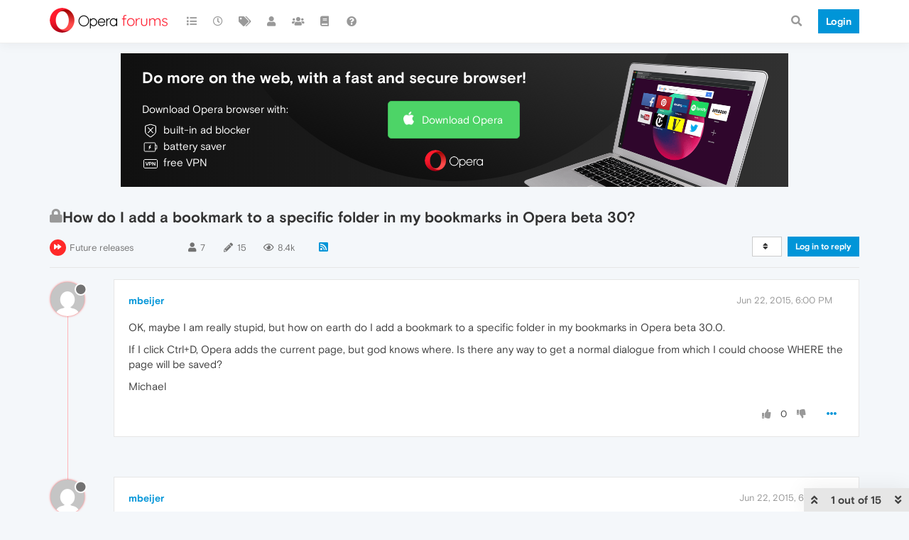

--- FILE ---
content_type: text/html; charset=utf-8
request_url: https://forums.opera.com/topic/10518/how-do-i-add-a-bookmark-to-a-specific-folder-in-my-bookmarks-in-opera-beta-30/1?lang=en-US
body_size: 24283
content:
<!DOCTYPE html>
<html lang="en-US" data-dir="ltr" style="direction: ltr; --panel-offset: 50px;"  >
<head>
	<title>How do I add a bookmark to a specific folder in my bookmarks in Opera beta 30? | Opera forums</title>
	<meta name="viewport" content="width&#x3D;device-width, initial-scale&#x3D;1.0" />
	<meta name="content-type" content="text/html; charset=UTF-8" />
	<meta name="apple-mobile-web-app-capable" content="yes" />
	<meta name="mobile-web-app-capable" content="yes" />
	<meta property="og:site_name" content="Opera forums" />
	<meta name="msapplication-badge" content="frequency=30; polling-uri=https://forums.opera.com/sitemap.xml" />
	<meta name="theme-color" content="#ffffff" />
	<meta name="title" content="How do I add a bookmark to a specific folder in my bookmarks in Opera beta 30?" />
	<meta name="description" content="OK, maybe I am really stupid, but how on earth do I add a bookmark to a specific folder in my bookmarks in Opera beta 30.0. If I click Ctrl+D, Opera adds the current page, but god knows where. Is there any way to get a normal dialogue from which I could c..." />
	<meta property="og:title" content="How do I add a bookmark to a specific folder in my bookmarks in Opera beta 30?" />
	<meta property="og:description" content="OK, maybe I am really stupid, but how on earth do I add a bookmark to a specific folder in my bookmarks in Opera beta 30.0. If I click Ctrl+D, Opera adds the current page, but god knows where. Is there any way to get a normal dialogue from which I could c..." />
	<meta property="og:type" content="article" />
	<meta property="article:published_time" content="2015-06-22T18:00:48.000Z" />
	<meta property="article:modified_time" content="2016-05-10T19:46:39.000Z" />
	<meta property="article:section" content="Future releases" />
	<meta property="og:image" content="https://www.gravatar.com/avatar/820b3b24a57b7243f417fec992538623?size=192&d=mm" />
	<meta property="og:image:url" content="https://www.gravatar.com/avatar/820b3b24a57b7243f417fec992538623?size=192&d=mm" />
	<meta property="og:image" content="https://forums.opera.com/assets/uploads/system/og-image.png" />
	<meta property="og:image:url" content="https://forums.opera.com/assets/uploads/system/og-image.png" />
	<meta property="og:image:width" content="192" />
	<meta property="og:image:height" content="192" />
	<meta property="og:url" content="https://forums.opera.com/topic/10518/how-do-i-add-a-bookmark-to-a-specific-folder-in-my-bookmarks-in-opera-beta-30/1?lang&#x3D;en-US" />
	
	<link rel="stylesheet" type="text/css" href="/assets/client.css?v=fbknpfpme90" />
	<link rel="icon" type="image/x-icon" href="/assets/uploads/system/favicon.ico?v&#x3D;fbknpfpme90" />
	<link rel="manifest" href="/manifest.webmanifest" crossorigin="use-credentials" />
	<link rel="search" type="application/opensearchdescription+xml" title="Opera forums" href="/osd.xml" />
	<link rel="apple-touch-icon" href="/assets/uploads/system/touchicon-orig.png" />
	<link rel="icon" sizes="36x36" href="/assets/uploads/system/touchicon-36.png" />
	<link rel="icon" sizes="48x48" href="/assets/uploads/system/touchicon-48.png" />
	<link rel="icon" sizes="72x72" href="/assets/uploads/system/touchicon-72.png" />
	<link rel="icon" sizes="96x96" href="/assets/uploads/system/touchicon-96.png" />
	<link rel="icon" sizes="144x144" href="/assets/uploads/system/touchicon-144.png" />
	<link rel="icon" sizes="192x192" href="/assets/uploads/system/touchicon-192.png" />
	<link rel="prefetch" href="/assets/src/modules/composer.js?v&#x3D;fbknpfpme90" />
	<link rel="prefetch" href="/assets/src/modules/composer/uploads.js?v&#x3D;fbknpfpme90" />
	<link rel="prefetch" href="/assets/src/modules/composer/drafts.js?v&#x3D;fbknpfpme90" />
	<link rel="prefetch" href="/assets/src/modules/composer/tags.js?v&#x3D;fbknpfpme90" />
	<link rel="prefetch" href="/assets/src/modules/composer/categoryList.js?v&#x3D;fbknpfpme90" />
	<link rel="prefetch" href="/assets/src/modules/composer/resize.js?v&#x3D;fbknpfpme90" />
	<link rel="prefetch" href="/assets/src/modules/composer/autocomplete.js?v&#x3D;fbknpfpme90" />
	<link rel="prefetch" href="/assets/templates/composer.tpl?v&#x3D;fbknpfpme90" />
	<link rel="prefetch" href="/assets/language/en-GB/topic.json?v&#x3D;fbknpfpme90" />
	<link rel="prefetch" href="/assets/language/en-GB/modules.json?v&#x3D;fbknpfpme90" />
	<link rel="prefetch" href="/assets/language/en-GB/tags.json?v&#x3D;fbknpfpme90" />
	<link rel="prefetch stylesheet" href="/assets/plugins/nodebb-plugin-markdown/themes/default.min.css" />
	<link rel="prefetch" href="/assets/language/en-GB/markdown.json?v&#x3D;fbknpfpme90" />
	<link rel="prefetch" href="/assets/src/modules/highlight.js" />
	<link rel="stylesheet" href="https://forums.opera.com/assets/plugins/nodebb-plugin-emoji/emoji/styles.css?v&#x3D;fbknpfpme90" />
	<link rel="canonical" href="https://forums.opera.com/topic/10518/how-do-i-add-a-bookmark-to-a-specific-folder-in-my-bookmarks-in-opera-beta-30" />
	<link rel="alternate" type="application/rss+xml" href="/topic/10518.rss" />
	<link rel="up" href="https://forums.opera.com/category/14/future-releases" />
	

	<script>
		var config = JSON.parse('{"relative_path":"","upload_url":"/assets/uploads","asset_base_url":"/assets","assetBaseUrl":"/assets","siteTitle":"Opera forums","browserTitle":"Opera forums","titleLayout":"&#123;pageTitle&#125; | &#123;browserTitle&#125;","showSiteTitle":true,"maintenanceMode":false,"minimumTitleLength":4,"maximumTitleLength":255,"minimumPostLength":4,"maximumPostLength":4999,"minimumTagsPerTopic":0,"maximumTagsPerTopic":5,"minimumTagLength":3,"maximumTagLength":15,"undoTimeout":10000,"useOutgoingLinksPage":false,"allowGuestHandles":false,"allowTopicsThumbnail":false,"usePagination":false,"disableChat":false,"disableChatMessageEditing":false,"maximumChatMessageLength":1000,"socketioTransports":["polling","websocket"],"socketioOrigins":"https://forums.opera.com:*","websocketAddress":"","maxReconnectionAttempts":5,"reconnectionDelay":1500,"topicsPerPage":20,"postsPerPage":20,"maximumFileSize":2048,"theme:id":"nodebb-theme-opera","theme:src":"","defaultLang":"en-GB","userLang":"en-US","loggedIn":false,"uid":-1,"cache-buster":"v=fbknpfpme90","topicPostSort":"oldest_to_newest","categoryTopicSort":"newest_to_oldest","csrf_token":false,"searchEnabled":true,"searchDefaultInQuick":"titles","bootswatchSkin":"","enablePostHistory":true,"timeagoCutoff":30,"timeagoCodes":["af","am","ar","az-short","az","be","bg","bs","ca","cs","cy","da","de-short","de","dv","el","en-short","en","es-short","es","et","eu","fa-short","fa","fi","fr-short","fr","gl","he","hr","hu","hy","id","is","it-short","it","ja","jv","ko","ky","lt","lv","mk","nl","no","pl","pt-br-short","pt-br","pt-short","pt","ro","rs","ru","rw","si","sk","sl","sq","sr","sv","th","tr-short","tr","uk","ur","uz","vi","zh-CN","zh-TW"],"cookies":{"enabled":false,"message":"[[global:cookies.message]]","dismiss":"[[global:cookies.accept]]","link":"[[global:cookies.learn_more]]","link_url":"https:&#x2F;&#x2F;www.cookiesandyou.com"},"thumbs":{"size":512},"iconBackgrounds":["#f44336","#e91e63","#9c27b0","#673ab7","#3f51b5","#2196f3","#009688","#1b5e20","#33691e","#827717","#e65100","#ff5722","#795548","#607d8b"],"emailPrompt":1,"useragent":{"isYaBrowser":false,"isAuthoritative":true,"isMobile":false,"isMobileNative":false,"isTablet":false,"isiPad":false,"isiPod":false,"isiPhone":false,"isiPhoneNative":false,"isAndroid":false,"isAndroidNative":false,"isBlackberry":false,"isOpera":false,"isIE":false,"isEdge":false,"isIECompatibilityMode":false,"isSafari":false,"isFirefox":false,"isWebkit":false,"isChrome":true,"isKonqueror":false,"isOmniWeb":false,"isSeaMonkey":false,"isFlock":false,"isAmaya":false,"isPhantomJS":false,"isEpiphany":false,"isDesktop":true,"isWindows":false,"isLinux":false,"isLinux64":false,"isMac":true,"isChromeOS":false,"isBada":false,"isSamsung":false,"isRaspberry":false,"isBot":false,"isCurl":false,"isAndroidTablet":false,"isWinJs":false,"isKindleFire":false,"isSilk":false,"isCaptive":false,"isSmartTV":false,"isUC":false,"isFacebook":false,"isAlamoFire":false,"isElectron":false,"silkAccelerated":false,"browser":"Chrome","version":"131.0.0.0","os":"OS X","platform":"Apple Mac","geoIp":{},"source":"Mozilla/5.0 (Macintosh; Intel Mac OS X 10_15_7) AppleWebKit/537.36 (KHTML, like Gecko) Chrome/131.0.0.0 Safari/537.36; ClaudeBot/1.0; +claudebot@anthropic.com)","isWechat":false},"acpLang":"en-US","topicSearchEnabled":false,"hideSubCategories":false,"hideCategoryLastPost":false,"enableQuickReply":false,"composer-default":{},"markdown":{"highlight":1,"highlightLinesLanguageList":[""],"theme":"default.min.css","defaultHighlightLanguage":""},"opera":{"authValidateEmailURL":"https://auth.opera.com/account/edit-profile"},"google-analytics":{"id":"UA-4118503-39","displayFeatures":"off"},"emojiCustomFirst":false}');
		var app = {
			user: JSON.parse('{"uid":0,"username":"Guest","displayname":"Guest","userslug":"","fullname":"Guest","email":"","icon:text":"?","icon:bgColor":"#aaa","groupTitle":"","groupTitleArray":[],"status":"offline","reputation":0,"email:confirmed":false,"unreadData":{"":{},"new":{},"watched":{},"unreplied":{}},"isAdmin":false,"isGlobalMod":false,"isMod":false,"privileges":{"chat":false,"upload:post:image":false,"upload:post:file":false,"signature":false,"invite":false,"group:create":false,"search:content":false,"search:users":false,"search:tags":false,"view:users":true,"view:tags":true,"view:groups":true,"local:login":false,"ban":false,"mute":false,"view:users:info":false},"timeagoCode":"en","offline":true,"isEmailConfirmSent":false}')
		};
	</script>

	
	
</head>

<body class="page-topic page-topic-10518 page-topic-how-do-i-add-a-bookmark-to-a-specific-folder-in-my-bookmarks-in-opera-beta-30 page-topic-category-14 page-topic-category-future-releases parent-category-5 parent-category-14 page-status-200 theme-opera user-guest skin-noskin">
	<nav id="menu" class="slideout-menu hidden">
		<section class="menu-section" data-section="navigation">
	<ul class="menu-section-list"></ul>
</section>


	</nav>
	<nav id="chats-menu" class="slideout-menu hidden">
		
	</nav>

	<main id="panel" class="slideout-panel">
		<nav class="navbar navbar-default navbar-fixed-top header" id="header-menu" component="navbar">
			<div class="container">
							<div class="navbar-header">
				<button type="button" class="navbar-toggle pull-left" id="mobile-menu">
					<i class="fa fa-lg fa-fw fa-bars unread-count" data-content="0" data-unread-url="/unread"></i>
				</button>
				

				
				<div class="navbar-search visible-xs pull-right">
					<form action="/search" method="GET">
						<button type="button" class="btn btn-link"><i class="fa fa-lg fa-fw fa-search" title="Search"></i></button>
						<input autocomplete="off" type="text" class="form-control hidden" name="term" placeholder="Search"/>
						<button class="btn btn-primary hidden" type="submit"></button>
						<input type="text" class="hidden" name="in" value="titles" />
					</form>
					<div class="quick-search-container hidden">
						<div class="quick-search-results-container"></div>
					</div>
				</div>
				

				<a class="forum-logo-wrapper" href="/">
					<img alt="" class="forum-logo" src="/plugins/nodebb-theme-opera/static/logo@2x.png" />
				</a>

				<div component="navbar/title" class="visible-xs hidden">
					<span></span>
				</div>
			</div>

			<div id="nav-dropdown" class="hidden-xs">
				
				
				<ul id="logged-out-menu" class="nav navbar-nav navbar-right">
					<li class="login">
						<a class="operaLoginButton" href="/auth/opera?return_path=%2Ftopic%2F10518%2Fhow-do-i-add-a-bookmark-to-a-specific-folder-in-my-bookmarks-in-opera-beta-30%2F1%3Flang%3Den-US" data-base-href="/auth/opera" rel="nofollow" target="_top">
							<span class="btn btn-primary">Login</span>
						</a>
					</li>
				</ul>
				
				
				<ul class="nav navbar-nav navbar-right">
					<li>
						<form id="search-form" class="navbar-form clearfix hidden-xs" role="search" method="GET">
							<button id="search-button" type="button" class="btn btn-link"><i class="fa fa-search fa-fw" title="Search"></i></button>
							<div class="hidden" id="search-fields">
								<div class="form-group">
									<input autocomplete="off" type="text" class="form-control" placeholder="Search" name="query" value="">
									<a href="#"><i class="fa fa-gears fa-fw advanced-search-link"></i></a>
								</div>
								<button type="submit" class="btn btn-default hide">Search</button>
							</div>
						</form>
						<div id="quick-search-container" class="quick-search-container hidden">
							<div class="checkbox filter-category">
								<label>
									<input type="checkbox" checked><span class="name"></span>
								</label>
							</div>
							<div class="text-center loading-indicator"><i class="fa fa-spinner fa-spin"></i></div>
							<div class="quick-search-results-container"></div>
						</div>
					</li>
					<li class="visible-xs" id="search-menu">
						<a href="/search">
							<i class="fa fa-search fa-fw"></i> Search
						</a>
					</li>
				</ul>
				

				<ul class="nav navbar-nav navbar-right hidden-xs">
					<li>
						<a href="#" id="reconnect" class="hide" title="Looks like your connection to Opera forums was lost, please wait while we try to reconnect.">
							<i class="fa fa-check"></i>
						</a>
					</li>
				</ul>

				<ul id="main-nav" class="nav navbar-nav">
					
					
					<li class="">
						<a title="Categories" class="navigation-link "
						 href="&#x2F;categories" >
							
							<i class="fa fa-fw fa-list" data-content=""></i>
							
							
							<span class="visible-xs-inline">Categories</span>
							
							
						</a>
						
					</li>
					
					
					
					<li class="">
						<a title="Recent" class="navigation-link "
						 href="&#x2F;recent" >
							
							<i class="fa fa-fw fa-clock-o" data-content=""></i>
							
							
							<span class="visible-xs-inline">Recent</span>
							
							
						</a>
						
					</li>
					
					
					
					<li class="">
						<a title="Tags" class="navigation-link "
						 href="&#x2F;tags" >
							
							<i class="fa fa-fw fa-tags" data-content=""></i>
							
							
							<span class="visible-xs-inline">Tags</span>
							
							
						</a>
						
					</li>
					
					
					
					<li class="">
						<a title="Users" class="navigation-link "
						 href="&#x2F;users" >
							
							<i class="fa fa-fw fa-user" data-content=""></i>
							
							
							<span class="visible-xs-inline">Users</span>
							
							
						</a>
						
					</li>
					
					
					
					<li class="">
						<a title="Groups" class="navigation-link "
						 href="&#x2F;groups" >
							
							<i class="fa fa-fw fa-group" data-content=""></i>
							
							
							<span class="visible-xs-inline">Groups</span>
							
							
						</a>
						
					</li>
					
					
					
					<li class="">
						<a title="Rules" class="navigation-link "
						 href="&#x2F;rules" >
							
							<i class="fa fa-fw fa-book" data-content=""></i>
							
							
							<span class="visible-xs-inline">Rules</span>
							
							
						</a>
						
					</li>
					
					
					
					<li class="">
						<a title="Help" class="navigation-link "
						 href="&#x2F;help" >
							
							<i class="fa fa-fw fa-question-circle" data-content=""></i>
							
							
							<span class="visible-xs-inline">Help</span>
							
							
						</a>
						
					</li>
					
					
				</ul>

				
			</div>

			</div>
		</nav>

		
		<div class="container" id="download-opera">
			<div class="get-opera">
    <div class="get-opera-closer">
        <svg width="24px" height="24px" viewBox="0 0 30 30" version="1.1" xmlns="http://www.w3.org/2000/svg"
             xmlns:xlink="http://www.w3.org/1999/xlink">
            <circle id="oval" fill="#fff" cx="15" cy="15" r="9"></circle>
            <path d="M19.5146932,11 L11,19.5146932" id="line-1" stroke="#452eb7" stroke-width="2"></path>
            <path d="M19.5146932,19.5146932 L11,11" id="line-2" stroke="#452eb7" stroke-width="2"></path>
        </svg>
    </div>
    <p class="get-opera-title">
        <strong>Do more on the web, with a fast and secure browser!</strong>
    </p>
    <p class="get-opera-element">Download Opera browser with:</p>
    <ul class="get-opera-features-list">
        <li class="get-opera-features-list--adblocker">built-in ad blocker</li>
        <li class="get-opera-features-list--battery-saver">battery saver</li>
        <li class="get-opera-features-list--free-vpn">free VPN</li>
    </ul>
    <a class="get-opera-btn os-default"
       href="https://www.opera.com/computer"
       data-query-params="utm_campaign=forums_banner&amp;utm_medium=ip&amp;utm_source=forums_opera_com">Download
        Opera</a>
</div>

		</div>
		

		<div class="container" id="content">
		<noscript>
    <div class="alert alert-danger">
        <p>
            Your browser does not seem to support JavaScript. As a result, your viewing experience will be diminished, and you have been placed in <strong>read-only mode</strong>.
        </p>
        <p>
            Please download a browser that supports JavaScript, or enable it if it's disabled (i.e. NoScript).
        </p>
    </div>
</noscript>
		
<div data-widget-area="header">
	
</div>
<div class="row">
	<div class="topic col-lg-12">
		<div class="topic-header">
			<h1 component="post/header" class="" itemprop="name">
				<span class="topic-title">
					<span component="topic/labels">
						<i component="topic/scheduled" class="pull-left fa fa-clock-o hidden" title="Scheduled"></i>
						<i component="topic/pinned" class="pull-left fa fa-thumb-tack hidden" title="Pinned"></i>
						<i component="topic/locked" class="pull-left fa fa-lock " title="Locked"></i>
						<i class="pull-left fa fa-arrow-circle-right hidden" title="Moved"></i>
						
					</span>
					<span component="topic/title">How do I add a bookmark to a specific folder in my bookmarks in Opera beta 30?</span>
				</span>
			</h1>

			<div class="topic-info clearfix">
				<div class="category-item inline-block">
					<div role="presentation" class="icon pull-left" style="background-color: #ff2929; color: #ffffff;">
						<i class="fa fa-fw fa-forward"></i>
					</div>
					<a href="/category/14/future-releases">Future releases</a>
				</div>

				<div class="tags tag-list inline-block hidden-xs">
					
				</div>
				<div class="inline-block hidden-xs">
					<div class="stats text-muted">
	<i class="fa fa-fw fa-user" title="Posters"></i>
	<span title="7" class="human-readable-number">7</span>
</div>
<div class="stats text-muted">
	<i class="fa fa-fw fa-pencil" title="Posts"></i>
	<span component="topic/post-count" title="15" class="human-readable-number">15</span>
</div>
<div class="stats views text-muted">
	<i class="fa fa-fw fa-eye" title="Views"></i>
	<span class="human-readable-number" title="8402">8402</span>
</div>
				</div>
				
				<a class="hidden-xs" target="_blank" href="/topic/10518.rss"><i class="fa fa-rss-square"></i></a>
				
				

				<div class="topic-main-buttons pull-right inline-block">
	<span class="loading-indicator btn pull-left hidden" done="0">
		<span class="hidden-xs">Loading More Posts</span> <i class="fa fa-refresh fa-spin"></i>
	</span>

	

	

	<div title="Sort by" class="btn-group bottom-sheet hidden-xs" component="thread/sort">
	<button class="btn btn-sm btn-default dropdown-toggle" data-toggle="dropdown" type="button">
	<span><i class="fa fa-fw fa-sort"></i></span></button>
	<ul class="dropdown-menu dropdown-menu-right">
		<li><a href="#" class="oldest_to_newest" data-sort="oldest_to_newest"><i class="fa fa-fw"></i> Oldest to Newest</a></li>
		<li><a href="#" class="newest_to_oldest" data-sort="newest_to_oldest"><i class="fa fa-fw"></i> Newest to Oldest</a></li>
		<li><a href="#" class="most_votes" data-sort="most_votes"><i class="fa fa-fw"></i> Most Votes</a></li>
	</ul>
</div>


	<div class="inline-block">
	
	</div>
	<div component="topic/reply/container" class="btn-group action-bar bottom-sheet hidden">
	<a href="/compose?tid=10518&title=How do I add a bookmark to a specific folder in my bookmarks in Opera beta 30?" class="btn btn-sm btn-primary" component="topic/reply" data-ajaxify="false" role="button"><i class="fa fa-reply visible-xs-inline"></i><span class="visible-sm-inline visible-md-inline visible-lg-inline"> Reply</span></a>
	<button type="button" class="btn btn-sm btn-info dropdown-toggle" data-toggle="dropdown">
		<span class="caret"></span>
	</button>
	<ul class="dropdown-menu pull-right" role="menu">
		<li><a href="#" component="topic/reply-as-topic">Reply as topic</a></li>
	</ul>
</div>




<a component="topic/reply/guest" href="/auth/opera?return_path=%2Ftopic%2F10518%2Fhow-do-i-add-a-bookmark-to-a-specific-folder-in-my-bookmarks-in-opera-beta-30%2F1%3Flang%3Den-US" data-base-href="/auth/opera" class="btn btn-sm btn-primary operaLoginButton" rel="nofollow" target="_top">Log in to reply</a>



</div>

			</div>
		</div>
		

		
		<div component="topic/deleted/message" class="alert alert-warning hidden clearfix">
    <span class="pull-left">This topic has been deleted. Only users with topic management privileges can see it.</span>
    <span class="pull-right">
        
    </span>
</div>
		

		<ul component="topic" class="posts timeline" data-tid="10518" data-cid="14">
			
				<li component="post" class="  topic-owner-post " data-index="0" data-pid="10518" data-uid="100577" data-timestamp="1434996048000" data-username="mbeijer" data-userslug="mbeijer" itemscope itemtype="http://schema.org/Comment">
					<a component="post/anchor" data-index="0" id="0"></a>

					<meta itemprop="datePublished" content="2015-06-22T18:00:48.000Z">
					<meta itemprop="dateModified" content="">

					<div class="clearfix post-header">
	<div class="icon pull-left">
		<a href="/user/mbeijer">
			<img class="avatar  avatar-sm2x avatar-rounded" alt="mbeijer" title="mbeijer" data-uid="100577" loading="lazy" component="user/picture" src="https://www.gravatar.com/avatar/820b3b24a57b7243f417fec992538623?size=192&d=mm" style="" />
			<i component="user/status" class="fa fa-circle status offline" title="Offline"></i>
		</a>
	</div>
</div>

<div class="content" component="post/content" itemprop="text">
	<small class="post-author">
		<strong>
			<a href="/user/mbeijer" itemprop="author" data-username="mbeijer" data-uid="100577">mbeijer</a>
		</strong>

		

		

		<span class="visible-xs-inline-block visible-sm-inline-block visible-md-inline-block visible-lg-inline-block">
			
			<span>
				
			</span>
		</span>

	</small>
	<small class="pull-right">
		<span class="bookmarked"><i class="fa fa-bookmark-o"></i></span>
	</small>
	<small class="pull-right">
		<i component="post/edit-indicator" class="fa fa-pencil-square edit-icon hidden"></i>

		<small data-editor="" component="post/editor" class="hidden">last edited by  <span class="timeago" title=""></span></small>

		<span class="visible-xs-inline-block visible-sm-inline-block visible-md-inline-block visible-lg-inline-block">
			<a class="permalink" href="/post/10518"><span class="timeago" title="2015-06-22T18:00:48.000Z"></span></a>
		</span>
	</small>

	<p dir="auto">OK, maybe I am really stupid, but how on earth do I add a bookmark to a specific folder in my bookmarks in Opera beta 30.0.</p>
<p dir="auto">If I click Ctrl+D, Opera adds the current page, but god knows where. Is there any way to get a normal dialogue from which I could choose WHERE the page will be saved?</p>
<p dir="auto">Michael</p>


	

</div>

<div class="clearfix post-footer">


	<small class="pull-right post-footer-menu">
		<span class="post-tools">
			<a component="post/reply" href="#" class="no-select hidden">Reply</a>
			<a component="post/quote" href="#" class="no-select hidden">Quote</a>
		</span>

		
		<span class="votes">
			<a component="post/upvote" href="#" class="">
				<i class="fa fa-thumbs-up"></i>
			</a>

			<span component="post/vote-count" data-votes="0">0</span>

			
			<a component="post/downvote" href="#" class="">
				<i class="fa fa-thumbs-down"></i>
			</a>
			
		</span>
		

		<span component="post/tools" class="dropdown moderator-tools bottom-sheet ">
	<a href="#" data-toggle="dropdown" data-ajaxify="false"><i class="fa fa-fw fa-ellipsis-h"></i></a>
	<ul class="dropdown-menu dropdown-menu-right" role="menu"></ul>
</span>

	</small>

	
	<a component="post/reply-count" data-target-component="post/replies/container" href="#" class="threaded-replies no-select hidden">
		<span component="post/reply-count/avatars" class="avatars hidden ">
			
		</span>

		<strong class="replies-count" component="post/reply-count/text" data-replies="0">1 Reply</strong>
		<span class="replies-last hidden-xs">Last reply <span class="timeago" title=""></span></span>

		<i class="fa fa-fw fa-chevron-right" component="post/replies/open"></i>
		<i class="fa fa-fw fa-chevron-down hidden" component="post/replies/close"></i>
		<i class="fa fa-fw fa-spin fa-spinner hidden" component="post/replies/loading"></i>
	</a>
	
	<div component="post/replies/container"></div>
</div>

				</li>
				
			
				<li component="post" class="  topic-owner-post " data-index="1" data-pid="78512" data-uid="100577" data-timestamp="1434996655000" data-username="mbeijer" data-userslug="mbeijer" itemscope itemtype="http://schema.org/Comment">
					<a component="post/anchor" data-index="1" id="1"></a>

					<meta itemprop="datePublished" content="2015-06-22T18:10:55.000Z">
					<meta itemprop="dateModified" content="">

					<div class="clearfix post-header">
	<div class="icon pull-left">
		<a href="/user/mbeijer">
			<img class="avatar  avatar-sm2x avatar-rounded" alt="mbeijer" title="mbeijer" data-uid="100577" loading="lazy" component="user/picture" src="https://www.gravatar.com/avatar/820b3b24a57b7243f417fec992538623?size=192&d=mm" style="" />
			<i component="user/status" class="fa fa-circle status offline" title="Offline"></i>
		</a>
	</div>
</div>

<div class="content" component="post/content" itemprop="text">
	<small class="post-author">
		<strong>
			<a href="/user/mbeijer" itemprop="author" data-username="mbeijer" data-uid="100577">mbeijer</a>
		</strong>

		

		

		<span class="visible-xs-inline-block visible-sm-inline-block visible-md-inline-block visible-lg-inline-block">
			
			<span>
				
			</span>
		</span>

	</small>
	<small class="pull-right">
		<span class="bookmarked"><i class="fa fa-bookmark-o"></i></span>
	</small>
	<small class="pull-right">
		<i component="post/edit-indicator" class="fa fa-pencil-square edit-icon hidden"></i>

		<small data-editor="" component="post/editor" class="hidden">last edited by  <span class="timeago" title=""></span></small>

		<span class="visible-xs-inline-block visible-sm-inline-block visible-md-inline-block visible-lg-inline-block">
			<a class="permalink" href="/post/78512"><span class="timeago" title="2015-06-22T18:10:55.000Z"></span></a>
		</span>
	</small>

	<p dir="auto">Also, how can you move a folder/bookmark into another folder via opera://bookmarks? Can I force opera://bookmarks to display as a tree, so I can do some bookmark maintenance? This is all very modern and great looking, but it seems I can't do very much with it. Oh for the days of good old fashioned bookmarks like in an ancient version of Firefox! I think all this progress has gotten us nowhere in terms of basic functionality.</p>
<p dir="auto">I use my computer for work, and need to maintain and use a complex tree of bookmarks. How can I do this in the current opera://bookmarks interface?</p>
<p dir="auto">Michael</p>


	

</div>

<div class="clearfix post-footer">


	<small class="pull-right post-footer-menu">
		<span class="post-tools">
			<a component="post/reply" href="#" class="no-select hidden">Reply</a>
			<a component="post/quote" href="#" class="no-select hidden">Quote</a>
		</span>

		
		<span class="votes">
			<a component="post/upvote" href="#" class="">
				<i class="fa fa-thumbs-up"></i>
			</a>

			<span component="post/vote-count" data-votes="0">0</span>

			
			<a component="post/downvote" href="#" class="">
				<i class="fa fa-thumbs-down"></i>
			</a>
			
		</span>
		

		<span component="post/tools" class="dropdown moderator-tools bottom-sheet ">
	<a href="#" data-toggle="dropdown" data-ajaxify="false"><i class="fa fa-fw fa-ellipsis-h"></i></a>
	<ul class="dropdown-menu dropdown-menu-right" role="menu"></ul>
</span>

	</small>

	
	<a component="post/reply-count" data-target-component="post/replies/container" href="#" class="threaded-replies no-select hidden">
		<span component="post/reply-count/avatars" class="avatars hidden ">
			
		</span>

		<strong class="replies-count" component="post/reply-count/text" data-replies="0">1 Reply</strong>
		<span class="replies-last hidden-xs">Last reply <span class="timeago" title=""></span></span>

		<i class="fa fa-fw fa-chevron-right" component="post/replies/open"></i>
		<i class="fa fa-fw fa-chevron-down hidden" component="post/replies/close"></i>
		<i class="fa fa-fw fa-spin fa-spinner hidden" component="post/replies/loading"></i>
	</a>
	
	<div component="post/replies/container"></div>
</div>

				</li>
				
			
				<li component="post" class="   " data-index="2" data-pid="78519" data-uid="51529" data-timestamp="1434998527000" data-username="gustavwiz" data-userslug="gustavwiz" itemscope itemtype="http://schema.org/Comment">
					<a component="post/anchor" data-index="2" id="2"></a>

					<meta itemprop="datePublished" content="2015-06-22T18:42:07.000Z">
					<meta itemprop="dateModified" content="">

					<div class="clearfix post-header">
	<div class="icon pull-left">
		<a href="/user/gustavwiz">
			<img class="avatar  avatar-sm2x avatar-rounded" alt="gustavwiz" title="gustavwiz" data-uid="51529" loading="lazy" component="user/picture" src="https://www.gravatar.com/avatar/568c3704f95b25cce25414acda22f5b9?size=192&d=mm" style="" />
			<i component="user/status" class="fa fa-circle status offline" title="Offline"></i>
		</a>
	</div>
</div>

<div class="content" component="post/content" itemprop="text">
	<small class="post-author">
		<strong>
			<a href="/user/gustavwiz" itemprop="author" data-username="gustavwiz" data-uid="51529">gustavwiz</a>
		</strong>

		

		

		<span class="visible-xs-inline-block visible-sm-inline-block visible-md-inline-block visible-lg-inline-block">
			
			<span>
				
			</span>
		</span>

	</small>
	<small class="pull-right">
		<span class="bookmarked"><i class="fa fa-bookmark-o"></i></span>
	</small>
	<small class="pull-right">
		<i component="post/edit-indicator" class="fa fa-pencil-square edit-icon hidden"></i>

		<small data-editor="" component="post/editor" class="hidden">last edited by  <span class="timeago" title=""></span></small>

		<span class="visible-xs-inline-block visible-sm-inline-block visible-md-inline-block visible-lg-inline-block">
			<a class="permalink" href="/post/78519"><span class="timeago" title="2015-06-22T18:42:07.000Z"></span></a>
		</span>
	</small>

	<p dir="auto"><a class="plugin-mentions-user plugin-mentions-a" href="https://forums.opera.com/uid/100577">@mbeijer</a></p>
<p dir="auto"><strong>Answer to first post:</strong> For me, the heart dialog appears when I click ctrl+D, where I can choose folder. Please try this again with the latest version of Opera Beta (31).</p>
<p dir="auto"><strong>Answer to second post:</strong> In Opera Beta (at least in version 31) you can enable an experimental flag to display a tree at the side. Go to this page: opera://flags/?search=tree#trees-in-bookmarks, and click "Enabled", and restart opera. <strong>Caution!</strong> When you test these kind of features I recommend you to not be logged in with your normal sync account, as it may become broken in different mysterious ways.</p>


	

</div>

<div class="clearfix post-footer">


	<small class="pull-right post-footer-menu">
		<span class="post-tools">
			<a component="post/reply" href="#" class="no-select hidden">Reply</a>
			<a component="post/quote" href="#" class="no-select hidden">Quote</a>
		</span>

		
		<span class="votes">
			<a component="post/upvote" href="#" class="">
				<i class="fa fa-thumbs-up"></i>
			</a>

			<span component="post/vote-count" data-votes="0">0</span>

			
			<a component="post/downvote" href="#" class="">
				<i class="fa fa-thumbs-down"></i>
			</a>
			
		</span>
		

		<span component="post/tools" class="dropdown moderator-tools bottom-sheet ">
	<a href="#" data-toggle="dropdown" data-ajaxify="false"><i class="fa fa-fw fa-ellipsis-h"></i></a>
	<ul class="dropdown-menu dropdown-menu-right" role="menu"></ul>
</span>

	</small>

	
	<a component="post/reply-count" data-target-component="post/replies/container" href="#" class="threaded-replies no-select hidden">
		<span component="post/reply-count/avatars" class="avatars hidden ">
			
		</span>

		<strong class="replies-count" component="post/reply-count/text" data-replies="0">1 Reply</strong>
		<span class="replies-last hidden-xs">Last reply <span class="timeago" title=""></span></span>

		<i class="fa fa-fw fa-chevron-right" component="post/replies/open"></i>
		<i class="fa fa-fw fa-chevron-down hidden" component="post/replies/close"></i>
		<i class="fa fa-fw fa-spin fa-spinner hidden" component="post/replies/loading"></i>
	</a>
	
	<div component="post/replies/container"></div>
</div>

				</li>
				
			
				<li component="post" class="   " data-index="3" data-pid="78522" data-uid="100595" data-timestamp="1435001940000" data-username="kirohe" data-userslug="kirohe" itemscope itemtype="http://schema.org/Comment">
					<a component="post/anchor" data-index="3" id="3"></a>

					<meta itemprop="datePublished" content="2015-06-22T19:39:00.000Z">
					<meta itemprop="dateModified" content="">

					<div class="clearfix post-header">
	<div class="icon pull-left">
		<a href="/user/kirohe">
			<img class="avatar  avatar-sm2x avatar-rounded" alt="kirohe" title="kirohe" data-uid="100595" loading="lazy" component="user/picture" src="https://www.gravatar.com/avatar/b6836cd700cdf25fc30ecbd0bac28fea?size=192&d=mm" style="" />
			<i component="user/status" class="fa fa-circle status offline" title="Offline"></i>
		</a>
	</div>
</div>

<div class="content" component="post/content" itemprop="text">
	<small class="post-author">
		<strong>
			<a href="/user/kirohe" itemprop="author" data-username="kirohe" data-uid="100595">kirohe</a>
		</strong>

		

		

		<span class="visible-xs-inline-block visible-sm-inline-block visible-md-inline-block visible-lg-inline-block">
			
			<span>
				
			</span>
		</span>

	</small>
	<small class="pull-right">
		<span class="bookmarked"><i class="fa fa-bookmark-o"></i></span>
	</small>
	<small class="pull-right">
		<i component="post/edit-indicator" class="fa fa-pencil-square edit-icon hidden"></i>

		<small data-editor="" component="post/editor" class="hidden">last edited by  <span class="timeago" title=""></span></small>

		<span class="visible-xs-inline-block visible-sm-inline-block visible-md-inline-block visible-lg-inline-block">
			<a class="permalink" href="/post/78522"><span class="timeago" title="2015-06-22T19:39:00.000Z"></span></a>
		</span>
	</small>

	<p dir="auto">in v30.0.1835.59 , ctrl D only brings up 6 folders - not all of them. not the folder that I know exists in 'bookmarks'.<br />
does this mean I have to go to a beta version for bookmark saves to work normally as anyone would expect?<br />
(really?) is this a newly added feature?</p>


	

</div>

<div class="clearfix post-footer">


	<small class="pull-right post-footer-menu">
		<span class="post-tools">
			<a component="post/reply" href="#" class="no-select hidden">Reply</a>
			<a component="post/quote" href="#" class="no-select hidden">Quote</a>
		</span>

		
		<span class="votes">
			<a component="post/upvote" href="#" class="">
				<i class="fa fa-thumbs-up"></i>
			</a>

			<span component="post/vote-count" data-votes="0">0</span>

			
			<a component="post/downvote" href="#" class="">
				<i class="fa fa-thumbs-down"></i>
			</a>
			
		</span>
		

		<span component="post/tools" class="dropdown moderator-tools bottom-sheet ">
	<a href="#" data-toggle="dropdown" data-ajaxify="false"><i class="fa fa-fw fa-ellipsis-h"></i></a>
	<ul class="dropdown-menu dropdown-menu-right" role="menu"></ul>
</span>

	</small>

	
	<a component="post/reply-count" data-target-component="post/replies/container" href="#" class="threaded-replies no-select hidden">
		<span component="post/reply-count/avatars" class="avatars hidden ">
			
		</span>

		<strong class="replies-count" component="post/reply-count/text" data-replies="0">1 Reply</strong>
		<span class="replies-last hidden-xs">Last reply <span class="timeago" title=""></span></span>

		<i class="fa fa-fw fa-chevron-right" component="post/replies/open"></i>
		<i class="fa fa-fw fa-chevron-down hidden" component="post/replies/close"></i>
		<i class="fa fa-fw fa-spin fa-spinner hidden" component="post/replies/loading"></i>
	</a>
	
	<div component="post/replies/container"></div>
</div>

				</li>
				
			
				<li component="post" class="  topic-owner-post " data-index="4" data-pid="78530" data-uid="100577" data-timestamp="1435005052000" data-username="mbeijer" data-userslug="mbeijer" itemscope itemtype="http://schema.org/Comment">
					<a component="post/anchor" data-index="4" id="4"></a>

					<meta itemprop="datePublished" content="2015-06-22T20:30:52.000Z">
					<meta itemprop="dateModified" content="">

					<div class="clearfix post-header">
	<div class="icon pull-left">
		<a href="/user/mbeijer">
			<img class="avatar  avatar-sm2x avatar-rounded" alt="mbeijer" title="mbeijer" data-uid="100577" loading="lazy" component="user/picture" src="https://www.gravatar.com/avatar/820b3b24a57b7243f417fec992538623?size=192&d=mm" style="" />
			<i component="user/status" class="fa fa-circle status offline" title="Offline"></i>
		</a>
	</div>
</div>

<div class="content" component="post/content" itemprop="text">
	<small class="post-author">
		<strong>
			<a href="/user/mbeijer" itemprop="author" data-username="mbeijer" data-uid="100577">mbeijer</a>
		</strong>

		

		

		<span class="visible-xs-inline-block visible-sm-inline-block visible-md-inline-block visible-lg-inline-block">
			
			<span>
				
			</span>
		</span>

	</small>
	<small class="pull-right">
		<span class="bookmarked"><i class="fa fa-bookmark-o"></i></span>
	</small>
	<small class="pull-right">
		<i component="post/edit-indicator" class="fa fa-pencil-square edit-icon hidden"></i>

		<small data-editor="" component="post/editor" class="hidden">last edited by  <span class="timeago" title=""></span></small>

		<span class="visible-xs-inline-block visible-sm-inline-block visible-md-inline-block visible-lg-inline-block">
			<a class="permalink" href="/post/78530"><span class="timeago" title="2015-06-22T20:30:52.000Z"></span></a>
		</span>
	</small>

	<blockquote>
<p dir="auto"><a class="plugin-mentions-user plugin-mentions-a" href="https://forums.opera.com/uid/100577">@mbeijer</a><br />
Answer to first post: For me, the heart dialog appears when I click ctrl+D, where I can choose folder. Please try this again with the latest version of Opera Beta (31).<br />
Answer to second post: In Opera Beta (at least in version 31) you can enable an experimental flag to display a tree at the side. Go to this page: opera://flags/?search=tree#trees-in-bookmarks, and click "Enabled", and restart opera. Caution! When you test these kind of features I recommend you to not be logged in with your normal sync account, as it may become broken in different mysterious ways.</p>
</blockquote>
<p dir="auto"><a class="plugin-mentions-user plugin-mentions-a" href="https://forums.opera.com/uid/51529">@gustavwiz</a>:</p>
<p dir="auto">I am running 31.0.1889.16.</p>
<p dir="auto">Re: Post 1:</p>
<p dir="auto">When I click Ctrl+D, a confusing dialogue pops up with only one folder visible ("Unsorted bookmarks") and at the top of it, it says "Added to bookmarks" (I assume this means that the current page has been saved, but I have no idea where. Has it been saved in a folder called "Unsorted bookmarks"?).</p>
<p dir="auto">If I click on "Unsorted bookmarks", three more (random) folders are displayed ("Bookmarks bar", "Reading list", and one random one of my own; no idea where it is stored), plus a "+New Folder" folder creator.</p>
<p dir="auto">I have tried EVERYTHING in this dialogue, but there is NO way to navigate around my bookmark folders in order to select the correct place to save the page I’m trying to bookmark.</p>
<p dir="auto">Whatever this dialogue is supposed to be for, it is a mystery to me. I can't get to do do anything.<br />
-------------------------- •••</p>
<p dir="auto">Re: Post 2:</p>
<p dir="auto">Thanks, that worked. I now have a tree, which ought to be standard IMO. Indispensable for getting anything done.</p>


	

</div>

<div class="clearfix post-footer">


	<small class="pull-right post-footer-menu">
		<span class="post-tools">
			<a component="post/reply" href="#" class="no-select hidden">Reply</a>
			<a component="post/quote" href="#" class="no-select hidden">Quote</a>
		</span>

		
		<span class="votes">
			<a component="post/upvote" href="#" class="">
				<i class="fa fa-thumbs-up"></i>
			</a>

			<span component="post/vote-count" data-votes="0">0</span>

			
			<a component="post/downvote" href="#" class="">
				<i class="fa fa-thumbs-down"></i>
			</a>
			
		</span>
		

		<span component="post/tools" class="dropdown moderator-tools bottom-sheet ">
	<a href="#" data-toggle="dropdown" data-ajaxify="false"><i class="fa fa-fw fa-ellipsis-h"></i></a>
	<ul class="dropdown-menu dropdown-menu-right" role="menu"></ul>
</span>

	</small>

	
	<a component="post/reply-count" data-target-component="post/replies/container" href="#" class="threaded-replies no-select hidden">
		<span component="post/reply-count/avatars" class="avatars hidden ">
			
		</span>

		<strong class="replies-count" component="post/reply-count/text" data-replies="0">1 Reply</strong>
		<span class="replies-last hidden-xs">Last reply <span class="timeago" title=""></span></span>

		<i class="fa fa-fw fa-chevron-right" component="post/replies/open"></i>
		<i class="fa fa-fw fa-chevron-down hidden" component="post/replies/close"></i>
		<i class="fa fa-fw fa-spin fa-spinner hidden" component="post/replies/loading"></i>
	</a>
	
	<div component="post/replies/container"></div>
</div>

				</li>
				
			
				<li component="post" class="  topic-owner-post " data-index="5" data-pid="78531" data-uid="100577" data-timestamp="1435005787000" data-username="mbeijer" data-userslug="mbeijer" itemscope itemtype="http://schema.org/Comment">
					<a component="post/anchor" data-index="5" id="5"></a>

					<meta itemprop="datePublished" content="2015-06-22T20:43:07.000Z">
					<meta itemprop="dateModified" content="">

					<div class="clearfix post-header">
	<div class="icon pull-left">
		<a href="/user/mbeijer">
			<img class="avatar  avatar-sm2x avatar-rounded" alt="mbeijer" title="mbeijer" data-uid="100577" loading="lazy" component="user/picture" src="https://www.gravatar.com/avatar/820b3b24a57b7243f417fec992538623?size=192&d=mm" style="" />
			<i component="user/status" class="fa fa-circle status offline" title="Offline"></i>
		</a>
	</div>
</div>

<div class="content" component="post/content" itemprop="text">
	<small class="post-author">
		<strong>
			<a href="/user/mbeijer" itemprop="author" data-username="mbeijer" data-uid="100577">mbeijer</a>
		</strong>

		

		

		<span class="visible-xs-inline-block visible-sm-inline-block visible-md-inline-block visible-lg-inline-block">
			
			<span>
				
			</span>
		</span>

	</small>
	<small class="pull-right">
		<span class="bookmarked"><i class="fa fa-bookmark-o"></i></span>
	</small>
	<small class="pull-right">
		<i component="post/edit-indicator" class="fa fa-pencil-square edit-icon hidden"></i>

		<small data-editor="" component="post/editor" class="hidden">last edited by  <span class="timeago" title=""></span></small>

		<span class="visible-xs-inline-block visible-sm-inline-block visible-md-inline-block visible-lg-inline-block">
			<a class="permalink" href="/post/78531"><span class="timeago" title="2015-06-22T20:43:07.000Z"></span></a>
		</span>
	</small>

	<p dir="auto">I have found two extensions (see below) that allow me to navigate through my bookmark folder structure in order to add a new bookmark.<br />
However,  they both have terrible interfaces and present you with a completely flat representation of your bookmark folder structure, making it very hard to see what is what.</p>
<p dir="auto">Is there really no way to do this in Opera itself?</p>
<p dir="auto">(1) <a href="https://addons.opera.com/en/extensions/details/-o-bookmarks/?display=en" target="_blank" rel="noopener noreferrer nofollow ugc">https://addons.opera.com/en/extensions/details/-o-bookmarks/?display=en</a></p>
<p dir="auto">(2) <a href="https://addons.opera.com/en/extensions/details/add-bookmark/?display=en" target="_blank" rel="noopener noreferrer nofollow ugc">https://addons.opera.com/en/extensions/details/add-bookmark/?display=en</a></p>


	

</div>

<div class="clearfix post-footer">


	<small class="pull-right post-footer-menu">
		<span class="post-tools">
			<a component="post/reply" href="#" class="no-select hidden">Reply</a>
			<a component="post/quote" href="#" class="no-select hidden">Quote</a>
		</span>

		
		<span class="votes">
			<a component="post/upvote" href="#" class="">
				<i class="fa fa-thumbs-up"></i>
			</a>

			<span component="post/vote-count" data-votes="0">0</span>

			
			<a component="post/downvote" href="#" class="">
				<i class="fa fa-thumbs-down"></i>
			</a>
			
		</span>
		

		<span component="post/tools" class="dropdown moderator-tools bottom-sheet ">
	<a href="#" data-toggle="dropdown" data-ajaxify="false"><i class="fa fa-fw fa-ellipsis-h"></i></a>
	<ul class="dropdown-menu dropdown-menu-right" role="menu"></ul>
</span>

	</small>

	
	<a component="post/reply-count" data-target-component="post/replies/container" href="#" class="threaded-replies no-select hidden">
		<span component="post/reply-count/avatars" class="avatars hidden ">
			
		</span>

		<strong class="replies-count" component="post/reply-count/text" data-replies="0">1 Reply</strong>
		<span class="replies-last hidden-xs">Last reply <span class="timeago" title=""></span></span>

		<i class="fa fa-fw fa-chevron-right" component="post/replies/open"></i>
		<i class="fa fa-fw fa-chevron-down hidden" component="post/replies/close"></i>
		<i class="fa fa-fw fa-spin fa-spinner hidden" component="post/replies/loading"></i>
	</a>
	
	<div component="post/replies/container"></div>
</div>

				</li>
				
			
				<li component="post" class="   " data-index="6" data-pid="78578" data-uid="888" data-timestamp="1435071542000" data-username="A Former User" data-userslug="" itemscope itemtype="http://schema.org/Comment">
					<a component="post/anchor" data-index="6" id="6"></a>

					<meta itemprop="datePublished" content="2015-06-23T14:59:02.000Z">
					<meta itemprop="dateModified" content="">

					<div class="clearfix post-header">
	<div class="icon pull-left">
		<a href="#">
			<img class="avatar  avatar-sm2x avatar-rounded" alt="A Former User" title="A Former User" data-uid="0" loading="lazy" component="user/picture" src="https://www.gravatar.com/avatar/d41d8cd98f00b204e9800998ecf8427e?size=192&d=mm" style="" />
			<i component="user/status" class="fa fa-circle status offline" title="Offline"></i>
		</a>
	</div>
</div>

<div class="content" component="post/content" itemprop="text">
	<small class="post-author">
		<strong>
			<a href="#" itemprop="author" data-username="A Former User" data-uid="0">A Former User</a>
		</strong>

		

		

		<span class="visible-xs-inline-block visible-sm-inline-block visible-md-inline-block visible-lg-inline-block">
			
			<span>
				
			</span>
		</span>

	</small>
	<small class="pull-right">
		<span class="bookmarked"><i class="fa fa-bookmark-o"></i></span>
	</small>
	<small class="pull-right">
		<i component="post/edit-indicator" class="fa fa-pencil-square edit-icon hidden"></i>

		<small data-editor="" component="post/editor" class="hidden">last edited by  <span class="timeago" title=""></span></small>

		<span class="visible-xs-inline-block visible-sm-inline-block visible-md-inline-block visible-lg-inline-block">
			<a class="permalink" href="/post/78578"><span class="timeago" title="2015-06-23T14:59:02.000Z"></span></a>
		</span>
	</small>

	<p dir="auto">have you tried side bar?<br />
There are couple of bookmarks extensions, one of them is mine,  <a href="https://addons.opera.com/en/extensions/details/v7-bookmarks/?display=en" target="_blank" rel="noopener noreferrer nofollow ugc">V7 Bookmarks</a><br />
here's <a href="https://youtu.be/yU___hDyqVQ" target="_blank" rel="noopener noreferrer nofollow ugc">quick vid</a> how can you save bookmarks, from right-click menu or dragging links onto it... anywhere on bookmarks tree</p>


	

</div>

<div class="clearfix post-footer">


	<small class="pull-right post-footer-menu">
		<span class="post-tools">
			<a component="post/reply" href="#" class="no-select hidden">Reply</a>
			<a component="post/quote" href="#" class="no-select hidden">Quote</a>
		</span>

		
		<span class="votes">
			<a component="post/upvote" href="#" class="">
				<i class="fa fa-thumbs-up"></i>
			</a>

			<span component="post/vote-count" data-votes="0">0</span>

			
			<a component="post/downvote" href="#" class="">
				<i class="fa fa-thumbs-down"></i>
			</a>
			
		</span>
		

		<span component="post/tools" class="dropdown moderator-tools bottom-sheet ">
	<a href="#" data-toggle="dropdown" data-ajaxify="false"><i class="fa fa-fw fa-ellipsis-h"></i></a>
	<ul class="dropdown-menu dropdown-menu-right" role="menu"></ul>
</span>

	</small>

	
	<a component="post/reply-count" data-target-component="post/replies/container" href="#" class="threaded-replies no-select hidden">
		<span component="post/reply-count/avatars" class="avatars hidden ">
			
		</span>

		<strong class="replies-count" component="post/reply-count/text" data-replies="0">1 Reply</strong>
		<span class="replies-last hidden-xs">Last reply <span class="timeago" title=""></span></span>

		<i class="fa fa-fw fa-chevron-right" component="post/replies/open"></i>
		<i class="fa fa-fw fa-chevron-down hidden" component="post/replies/close"></i>
		<i class="fa fa-fw fa-spin fa-spinner hidden" component="post/replies/loading"></i>
	</a>
	
	<div component="post/replies/container"></div>
</div>

				</li>
				
			
				<li component="post" class="  topic-owner-post " data-index="7" data-pid="78582" data-uid="100577" data-timestamp="1435074991000" data-username="mbeijer" data-userslug="mbeijer" itemscope itemtype="http://schema.org/Comment">
					<a component="post/anchor" data-index="7" id="7"></a>

					<meta itemprop="datePublished" content="2015-06-23T15:56:31.000Z">
					<meta itemprop="dateModified" content="">

					<div class="clearfix post-header">
	<div class="icon pull-left">
		<a href="/user/mbeijer">
			<img class="avatar  avatar-sm2x avatar-rounded" alt="mbeijer" title="mbeijer" data-uid="100577" loading="lazy" component="user/picture" src="https://www.gravatar.com/avatar/820b3b24a57b7243f417fec992538623?size=192&d=mm" style="" />
			<i component="user/status" class="fa fa-circle status offline" title="Offline"></i>
		</a>
	</div>
</div>

<div class="content" component="post/content" itemprop="text">
	<small class="post-author">
		<strong>
			<a href="/user/mbeijer" itemprop="author" data-username="mbeijer" data-uid="100577">mbeijer</a>
		</strong>

		

		

		<span class="visible-xs-inline-block visible-sm-inline-block visible-md-inline-block visible-lg-inline-block">
			
			<span>
				
			</span>
		</span>

	</small>
	<small class="pull-right">
		<span class="bookmarked"><i class="fa fa-bookmark-o"></i></span>
	</small>
	<small class="pull-right">
		<i component="post/edit-indicator" class="fa fa-pencil-square edit-icon hidden"></i>

		<small data-editor="" component="post/editor" class="hidden">last edited by  <span class="timeago" title=""></span></small>

		<span class="visible-xs-inline-block visible-sm-inline-block visible-md-inline-block visible-lg-inline-block">
			<a class="permalink" href="/post/78582"><span class="timeago" title="2015-06-23T15:56:31.000Z"></span></a>
		</span>
	</small>

	<p dir="auto"><a class="plugin-mentions-user plugin-mentions-a" href="https://forums.opera.com/uid/502970">@vux777</a>:</p>
<p dir="auto">Excellent, thanks! I have just installed your extension "V7 Bookmarks" and it works great.</p>
<p dir="auto">I’m still amazed at how the Opera development team have completely destroyed normal bookmark functionality in the latest versions of Opera. Pressing Ctrl+D is completely broken, but it's as if they haven’t even noticed. I’m going to disable the shortcut, as I never want to see that confusing dialogue that pops up when you press Ctrl+D again.</p>


	

</div>

<div class="clearfix post-footer">


	<small class="pull-right post-footer-menu">
		<span class="post-tools">
			<a component="post/reply" href="#" class="no-select hidden">Reply</a>
			<a component="post/quote" href="#" class="no-select hidden">Quote</a>
		</span>

		
		<span class="votes">
			<a component="post/upvote" href="#" class="">
				<i class="fa fa-thumbs-up"></i>
			</a>

			<span component="post/vote-count" data-votes="0">0</span>

			
			<a component="post/downvote" href="#" class="">
				<i class="fa fa-thumbs-down"></i>
			</a>
			
		</span>
		

		<span component="post/tools" class="dropdown moderator-tools bottom-sheet ">
	<a href="#" data-toggle="dropdown" data-ajaxify="false"><i class="fa fa-fw fa-ellipsis-h"></i></a>
	<ul class="dropdown-menu dropdown-menu-right" role="menu"></ul>
</span>

	</small>

	
	<a component="post/reply-count" data-target-component="post/replies/container" href="#" class="threaded-replies no-select hidden">
		<span component="post/reply-count/avatars" class="avatars hidden ">
			
		</span>

		<strong class="replies-count" component="post/reply-count/text" data-replies="0">1 Reply</strong>
		<span class="replies-last hidden-xs">Last reply <span class="timeago" title=""></span></span>

		<i class="fa fa-fw fa-chevron-right" component="post/replies/open"></i>
		<i class="fa fa-fw fa-chevron-down hidden" component="post/replies/close"></i>
		<i class="fa fa-fw fa-spin fa-spinner hidden" component="post/replies/loading"></i>
	</a>
	
	<div component="post/replies/container"></div>
</div>

				</li>
				
			
				<li component="post" class="   " data-index="8" data-pid="82744" data-uid="109350" data-timestamp="1440255798000" data-username="ecokirby" data-userslug="ecokirby" itemscope itemtype="http://schema.org/Comment">
					<a component="post/anchor" data-index="8" id="8"></a>

					<meta itemprop="datePublished" content="2015-08-22T15:03:18.000Z">
					<meta itemprop="dateModified" content="">

					<div class="clearfix post-header">
	<div class="icon pull-left">
		<a href="/user/ecokirby">
			<img class="avatar  avatar-sm2x avatar-rounded" alt="ecokirby" title="ecokirby" data-uid="109350" loading="lazy" component="user/picture" src="https://www.gravatar.com/avatar/569a46574ca08b5d3c298a99e6b48a27?size=192&d=mm" style="" />
			<i component="user/status" class="fa fa-circle status offline" title="Offline"></i>
		</a>
	</div>
</div>

<div class="content" component="post/content" itemprop="text">
	<small class="post-author">
		<strong>
			<a href="/user/ecokirby" itemprop="author" data-username="ecokirby" data-uid="109350">ecokirby</a>
		</strong>

		

		

		<span class="visible-xs-inline-block visible-sm-inline-block visible-md-inline-block visible-lg-inline-block">
			
			<span>
				
			</span>
		</span>

	</small>
	<small class="pull-right">
		<span class="bookmarked"><i class="fa fa-bookmark-o"></i></span>
	</small>
	<small class="pull-right">
		<i component="post/edit-indicator" class="fa fa-pencil-square edit-icon hidden"></i>

		<small data-editor="" component="post/editor" class="hidden">last edited by  <span class="timeago" title=""></span></small>

		<span class="visible-xs-inline-block visible-sm-inline-block visible-md-inline-block visible-lg-inline-block">
			<a class="permalink" href="/post/82744"><span class="timeago" title="2015-08-22T15:03:18.000Z"></span></a>
		</span>
	</small>

	<p dir="auto">This is absurd! It should be so easy to simply bookmark a page and choose which folder you want it to appear in. This used to work in Opera! Now I only see a bunch of folders that are NOT mine even though the title is "My Folders." Who knows where Opera saves the bookmark to - I have not been able to figure out where. I ditched Chrome in favor of Opera because it is lighter, but now I cannot save any new bookmarks. I will try the suggestions above but it is so absurd that the Opera developers cannot include a functional bookmark option in the latest versions!</p>


	

</div>

<div class="clearfix post-footer">


	<small class="pull-right post-footer-menu">
		<span class="post-tools">
			<a component="post/reply" href="#" class="no-select hidden">Reply</a>
			<a component="post/quote" href="#" class="no-select hidden">Quote</a>
		</span>

		
		<span class="votes">
			<a component="post/upvote" href="#" class="">
				<i class="fa fa-thumbs-up"></i>
			</a>

			<span component="post/vote-count" data-votes="0">0</span>

			
			<a component="post/downvote" href="#" class="">
				<i class="fa fa-thumbs-down"></i>
			</a>
			
		</span>
		

		<span component="post/tools" class="dropdown moderator-tools bottom-sheet ">
	<a href="#" data-toggle="dropdown" data-ajaxify="false"><i class="fa fa-fw fa-ellipsis-h"></i></a>
	<ul class="dropdown-menu dropdown-menu-right" role="menu"></ul>
</span>

	</small>

	
	<a component="post/reply-count" data-target-component="post/replies/container" href="#" class="threaded-replies no-select hidden">
		<span component="post/reply-count/avatars" class="avatars hidden ">
			
		</span>

		<strong class="replies-count" component="post/reply-count/text" data-replies="0">1 Reply</strong>
		<span class="replies-last hidden-xs">Last reply <span class="timeago" title=""></span></span>

		<i class="fa fa-fw fa-chevron-right" component="post/replies/open"></i>
		<i class="fa fa-fw fa-chevron-down hidden" component="post/replies/close"></i>
		<i class="fa fa-fw fa-spin fa-spinner hidden" component="post/replies/loading"></i>
	</a>
	
	<div component="post/replies/container"></div>
</div>

				</li>
				
			
				<li component="post" class="  topic-owner-post " data-index="9" data-pid="82768" data-uid="100577" data-timestamp="1440271758000" data-username="mbeijer" data-userslug="mbeijer" itemscope itemtype="http://schema.org/Comment">
					<a component="post/anchor" data-index="9" id="9"></a>

					<meta itemprop="datePublished" content="2015-08-22T19:29:18.000Z">
					<meta itemprop="dateModified" content="">

					<div class="clearfix post-header">
	<div class="icon pull-left">
		<a href="/user/mbeijer">
			<img class="avatar  avatar-sm2x avatar-rounded" alt="mbeijer" title="mbeijer" data-uid="100577" loading="lazy" component="user/picture" src="https://www.gravatar.com/avatar/820b3b24a57b7243f417fec992538623?size=192&d=mm" style="" />
			<i component="user/status" class="fa fa-circle status offline" title="Offline"></i>
		</a>
	</div>
</div>

<div class="content" component="post/content" itemprop="text">
	<small class="post-author">
		<strong>
			<a href="/user/mbeijer" itemprop="author" data-username="mbeijer" data-uid="100577">mbeijer</a>
		</strong>

		

		

		<span class="visible-xs-inline-block visible-sm-inline-block visible-md-inline-block visible-lg-inline-block">
			
			<span>
				
			</span>
		</span>

	</small>
	<small class="pull-right">
		<span class="bookmarked"><i class="fa fa-bookmark-o"></i></span>
	</small>
	<small class="pull-right">
		<i component="post/edit-indicator" class="fa fa-pencil-square edit-icon hidden"></i>

		<small data-editor="" component="post/editor" class="hidden">last edited by  <span class="timeago" title=""></span></small>

		<span class="visible-xs-inline-block visible-sm-inline-block visible-md-inline-block visible-lg-inline-block">
			<a class="permalink" href="/post/82768"><span class="timeago" title="2015-08-22T19:29:18.000Z"></span></a>
		</span>
	</small>

	<p dir="auto">I gave up on Opera a few months ago, and am back on Chrome. The new Opera is just too minimalistic and full of holes. Bookmarks are basic functionality guys!</p>


	

</div>

<div class="clearfix post-footer">


	<small class="pull-right post-footer-menu">
		<span class="post-tools">
			<a component="post/reply" href="#" class="no-select hidden">Reply</a>
			<a component="post/quote" href="#" class="no-select hidden">Quote</a>
		</span>

		
		<span class="votes">
			<a component="post/upvote" href="#" class="">
				<i class="fa fa-thumbs-up"></i>
			</a>

			<span component="post/vote-count" data-votes="0">0</span>

			
			<a component="post/downvote" href="#" class="">
				<i class="fa fa-thumbs-down"></i>
			</a>
			
		</span>
		

		<span component="post/tools" class="dropdown moderator-tools bottom-sheet ">
	<a href="#" data-toggle="dropdown" data-ajaxify="false"><i class="fa fa-fw fa-ellipsis-h"></i></a>
	<ul class="dropdown-menu dropdown-menu-right" role="menu"></ul>
</span>

	</small>

	
	<a component="post/reply-count" data-target-component="post/replies/container" href="#" class="threaded-replies no-select hidden">
		<span component="post/reply-count/avatars" class="avatars hidden ">
			
		</span>

		<strong class="replies-count" component="post/reply-count/text" data-replies="0">1 Reply</strong>
		<span class="replies-last hidden-xs">Last reply <span class="timeago" title=""></span></span>

		<i class="fa fa-fw fa-chevron-right" component="post/replies/open"></i>
		<i class="fa fa-fw fa-chevron-down hidden" component="post/replies/close"></i>
		<i class="fa fa-fw fa-spin fa-spinner hidden" component="post/replies/loading"></i>
	</a>
	
	<div component="post/replies/container"></div>
</div>

				</li>
				
			
				<li component="post" class="   " data-index="10" data-pid="82772" data-uid="73" data-timestamp="1440274849000" data-username="leocg" data-userslug="leocg" itemscope itemtype="http://schema.org/Comment">
					<a component="post/anchor" data-index="10" id="10"></a>

					<meta itemprop="datePublished" content="2015-08-22T20:20:49.000Z">
					<meta itemprop="dateModified" content="">

					<div class="clearfix post-header">
	<div class="icon pull-left">
		<a href="/user/leocg">
			<img class="avatar  avatar-sm2x avatar-rounded" alt="leocg" title="leocg" data-uid="73" loading="lazy" component="user/picture" src="https://www.gravatar.com/avatar/c5fa45c96370c4e87babc48ea950c830?size=192&d=mm" style="" />
			<i component="user/status" class="fa fa-circle status offline" title="Offline"></i>
		</a>
	</div>
</div>

<div class="content" component="post/content" itemprop="text">
	<small class="post-author">
		<strong>
			<a href="/user/leocg" itemprop="author" data-username="leocg" data-uid="73">leocg</a>
		</strong>

		

<a href="/groups/global-moderators"><small class="label group-label inline-block" style="color:#ffffff;background-color: #006ca6;"><i class="fa fa-gavel"></i> Moderator</small></a>



<a href="/groups/community-volunteers"><small class="label group-label inline-block" style="color:#ffffff;background-color: #339900;"><i class="fa fa-hand-paper-o"></i> Volunteer</small></a>



		

		<span class="visible-xs-inline-block visible-sm-inline-block visible-md-inline-block visible-lg-inline-block">
			
			<span>
				
			</span>
		</span>

	</small>
	<small class="pull-right">
		<span class="bookmarked"><i class="fa fa-bookmark-o"></i></span>
	</small>
	<small class="pull-right">
		<i component="post/edit-indicator" class="fa fa-pencil-square edit-icon hidden"></i>

		<small data-editor="" component="post/editor" class="hidden">last edited by  <span class="timeago" title=""></span></small>

		<span class="visible-xs-inline-block visible-sm-inline-block visible-md-inline-block visible-lg-inline-block">
			<a class="permalink" href="/post/82772"><span class="timeago" title="2015-08-22T20:20:49.000Z"></span></a>
		</span>
	</small>

	<blockquote>
<p dir="auto">Now I only see a bunch of folders that are NOT mine even though the title is "My Folders."</p>
</blockquote>
<p dir="auto">Have you checked in the "bookmarks bar" folder?</p>
<blockquote>
<p dir="auto">I will try the suggestions above but it is so absurd that the Opera developers cannot include a functional bookmark option in the latest versions!</p>
</blockquote>
<p dir="auto">Bookmarks in Opera are very functional. Just use the heart button to add them and the bookmarks manager to access/manage them.</p>


	

</div>

<div class="clearfix post-footer">


	<small class="pull-right post-footer-menu">
		<span class="post-tools">
			<a component="post/reply" href="#" class="no-select hidden">Reply</a>
			<a component="post/quote" href="#" class="no-select hidden">Quote</a>
		</span>

		
		<span class="votes">
			<a component="post/upvote" href="#" class="">
				<i class="fa fa-thumbs-up"></i>
			</a>

			<span component="post/vote-count" data-votes="0">0</span>

			
			<a component="post/downvote" href="#" class="">
				<i class="fa fa-thumbs-down"></i>
			</a>
			
		</span>
		

		<span component="post/tools" class="dropdown moderator-tools bottom-sheet ">
	<a href="#" data-toggle="dropdown" data-ajaxify="false"><i class="fa fa-fw fa-ellipsis-h"></i></a>
	<ul class="dropdown-menu dropdown-menu-right" role="menu"></ul>
</span>

	</small>

	
	<a component="post/reply-count" data-target-component="post/replies/container" href="#" class="threaded-replies no-select hidden">
		<span component="post/reply-count/avatars" class="avatars hidden ">
			
		</span>

		<strong class="replies-count" component="post/reply-count/text" data-replies="0">1 Reply</strong>
		<span class="replies-last hidden-xs">Last reply <span class="timeago" title=""></span></span>

		<i class="fa fa-fw fa-chevron-right" component="post/replies/open"></i>
		<i class="fa fa-fw fa-chevron-down hidden" component="post/replies/close"></i>
		<i class="fa fa-fw fa-spin fa-spinner hidden" component="post/replies/loading"></i>
	</a>
	
	<div component="post/replies/container"></div>
</div>

				</li>
				
			
				<li component="post" class="   " data-index="11" data-pid="82880" data-uid="51529" data-timestamp="1440432474000" data-username="gustavwiz" data-userslug="gustavwiz" itemscope itemtype="http://schema.org/Comment">
					<a component="post/anchor" data-index="11" id="11"></a>

					<meta itemprop="datePublished" content="2015-08-24T16:07:54.000Z">
					<meta itemprop="dateModified" content="">

					<div class="clearfix post-header">
	<div class="icon pull-left">
		<a href="/user/gustavwiz">
			<img class="avatar  avatar-sm2x avatar-rounded" alt="gustavwiz" title="gustavwiz" data-uid="51529" loading="lazy" component="user/picture" src="https://www.gravatar.com/avatar/568c3704f95b25cce25414acda22f5b9?size=192&d=mm" style="" />
			<i component="user/status" class="fa fa-circle status offline" title="Offline"></i>
		</a>
	</div>
</div>

<div class="content" component="post/content" itemprop="text">
	<small class="post-author">
		<strong>
			<a href="/user/gustavwiz" itemprop="author" data-username="gustavwiz" data-uid="51529">gustavwiz</a>
		</strong>

		

		

		<span class="visible-xs-inline-block visible-sm-inline-block visible-md-inline-block visible-lg-inline-block">
			
			<span>
				
			</span>
		</span>

	</small>
	<small class="pull-right">
		<span class="bookmarked"><i class="fa fa-bookmark-o"></i></span>
	</small>
	<small class="pull-right">
		<i component="post/edit-indicator" class="fa fa-pencil-square edit-icon hidden"></i>

		<small data-editor="" component="post/editor" class="hidden">last edited by  <span class="timeago" title=""></span></small>

		<span class="visible-xs-inline-block visible-sm-inline-block visible-md-inline-block visible-lg-inline-block">
			<a class="permalink" href="/post/82880"><span class="timeago" title="2015-08-24T16:07:54.000Z"></span></a>
		</span>
	</small>

	<p dir="auto"><a class="plugin-mentions-user plugin-mentions-a" href="https://forums.opera.com/uid/100577">@mbeijer</a></p>
<blockquote>
<p dir="auto">I gave up on Opera a few months ago, and am back on Chrome. The new Opera is just too minimalistic and full of holes. Bookmarks are basic functionality guys!</p>
</blockquote>
<p dir="auto">Check how they've remade the heart menu in the latest Opera beta. It's very nicely made.</p>


	

</div>

<div class="clearfix post-footer">


	<small class="pull-right post-footer-menu">
		<span class="post-tools">
			<a component="post/reply" href="#" class="no-select hidden">Reply</a>
			<a component="post/quote" href="#" class="no-select hidden">Quote</a>
		</span>

		
		<span class="votes">
			<a component="post/upvote" href="#" class="">
				<i class="fa fa-thumbs-up"></i>
			</a>

			<span component="post/vote-count" data-votes="0">0</span>

			
			<a component="post/downvote" href="#" class="">
				<i class="fa fa-thumbs-down"></i>
			</a>
			
		</span>
		

		<span component="post/tools" class="dropdown moderator-tools bottom-sheet ">
	<a href="#" data-toggle="dropdown" data-ajaxify="false"><i class="fa fa-fw fa-ellipsis-h"></i></a>
	<ul class="dropdown-menu dropdown-menu-right" role="menu"></ul>
</span>

	</small>

	
	<a component="post/reply-count" data-target-component="post/replies/container" href="#" class="threaded-replies no-select hidden">
		<span component="post/reply-count/avatars" class="avatars hidden ">
			
		</span>

		<strong class="replies-count" component="post/reply-count/text" data-replies="0">1 Reply</strong>
		<span class="replies-last hidden-xs">Last reply <span class="timeago" title=""></span></span>

		<i class="fa fa-fw fa-chevron-right" component="post/replies/open"></i>
		<i class="fa fa-fw fa-chevron-down hidden" component="post/replies/close"></i>
		<i class="fa fa-fw fa-spin fa-spinner hidden" component="post/replies/loading"></i>
	</a>
	
	<div component="post/replies/container"></div>
</div>

				</li>
				
			
				<li component="post" class="   " data-index="12" data-pid="98620" data-uid="134394" data-timestamp="1462567184000" data-username="dysonlu" data-userslug="dysonlu" itemscope itemtype="http://schema.org/Comment">
					<a component="post/anchor" data-index="12" id="12"></a>

					<meta itemprop="datePublished" content="2016-05-06T20:39:44.000Z">
					<meta itemprop="dateModified" content="">

					<div class="clearfix post-header">
	<div class="icon pull-left">
		<a href="/user/dysonlu">
			<img class="avatar  avatar-sm2x avatar-rounded" alt="dysonlu" title="dysonlu" data-uid="134394" loading="lazy" component="user/picture" src="https://www.gravatar.com/avatar/539fb8b58fa38fc4ea0e71d6f34818bd?size=192&d=mm" style="" />
			<i component="user/status" class="fa fa-circle status offline" title="Offline"></i>
		</a>
	</div>
</div>

<div class="content" component="post/content" itemprop="text">
	<small class="post-author">
		<strong>
			<a href="/user/dysonlu" itemprop="author" data-username="dysonlu" data-uid="134394">dysonlu</a>
		</strong>

		

		

		<span class="visible-xs-inline-block visible-sm-inline-block visible-md-inline-block visible-lg-inline-block">
			
			<span>
				
			</span>
		</span>

	</small>
	<small class="pull-right">
		<span class="bookmarked"><i class="fa fa-bookmark-o"></i></span>
	</small>
	<small class="pull-right">
		<i component="post/edit-indicator" class="fa fa-pencil-square edit-icon hidden"></i>

		<small data-editor="" component="post/editor" class="hidden">last edited by  <span class="timeago" title=""></span></small>

		<span class="visible-xs-inline-block visible-sm-inline-block visible-md-inline-block visible-lg-inline-block">
			<a class="permalink" href="/post/98620"><span class="timeago" title="2016-05-06T20:39:44.000Z"></span></a>
		</span>
	</small>

	<p dir="auto">The last time I gave Opera a try with a few years ago, I just recently gave it another shot since it has VPN and ad blocker.  But for the life of me, how do you easily create a bookmark in a folder of your choice and with the URL of your choice???  I went to "Show all bookmarks" and selected the folder but there is apparently no way to create a bookmark.  This is mind-bogglingly absurd!</p>


	

</div>

<div class="clearfix post-footer">


	<small class="pull-right post-footer-menu">
		<span class="post-tools">
			<a component="post/reply" href="#" class="no-select hidden">Reply</a>
			<a component="post/quote" href="#" class="no-select hidden">Quote</a>
		</span>

		
		<span class="votes">
			<a component="post/upvote" href="#" class="">
				<i class="fa fa-thumbs-up"></i>
			</a>

			<span component="post/vote-count" data-votes="0">0</span>

			
			<a component="post/downvote" href="#" class="">
				<i class="fa fa-thumbs-down"></i>
			</a>
			
		</span>
		

		<span component="post/tools" class="dropdown moderator-tools bottom-sheet ">
	<a href="#" data-toggle="dropdown" data-ajaxify="false"><i class="fa fa-fw fa-ellipsis-h"></i></a>
	<ul class="dropdown-menu dropdown-menu-right" role="menu"></ul>
</span>

	</small>

	
	<a component="post/reply-count" data-target-component="post/replies/container" href="#" class="threaded-replies no-select hidden">
		<span component="post/reply-count/avatars" class="avatars hidden ">
			
		</span>

		<strong class="replies-count" component="post/reply-count/text" data-replies="0">1 Reply</strong>
		<span class="replies-last hidden-xs">Last reply <span class="timeago" title=""></span></span>

		<i class="fa fa-fw fa-chevron-right" component="post/replies/open"></i>
		<i class="fa fa-fw fa-chevron-down hidden" component="post/replies/close"></i>
		<i class="fa fa-fw fa-spin fa-spinner hidden" component="post/replies/loading"></i>
	</a>
	
	<div component="post/replies/container"></div>
</div>

				</li>
				
			
				<li component="post" class="   " data-index="13" data-pid="98628" data-uid="73" data-timestamp="1462571312000" data-username="leocg" data-userslug="leocg" itemscope itemtype="http://schema.org/Comment">
					<a component="post/anchor" data-index="13" id="13"></a>

					<meta itemprop="datePublished" content="2016-05-06T21:48:32.000Z">
					<meta itemprop="dateModified" content="">

					<div class="clearfix post-header">
	<div class="icon pull-left">
		<a href="/user/leocg">
			<img class="avatar  avatar-sm2x avatar-rounded" alt="leocg" title="leocg" data-uid="73" loading="lazy" component="user/picture" src="https://www.gravatar.com/avatar/c5fa45c96370c4e87babc48ea950c830?size=192&d=mm" style="" />
			<i component="user/status" class="fa fa-circle status offline" title="Offline"></i>
		</a>
	</div>
</div>

<div class="content" component="post/content" itemprop="text">
	<small class="post-author">
		<strong>
			<a href="/user/leocg" itemprop="author" data-username="leocg" data-uid="73">leocg</a>
		</strong>

		

<a href="/groups/global-moderators"><small class="label group-label inline-block" style="color:#ffffff;background-color: #006ca6;"><i class="fa fa-gavel"></i> Moderator</small></a>



<a href="/groups/community-volunteers"><small class="label group-label inline-block" style="color:#ffffff;background-color: #339900;"><i class="fa fa-hand-paper-o"></i> Volunteer</small></a>



		

		<span class="visible-xs-inline-block visible-sm-inline-block visible-md-inline-block visible-lg-inline-block">
			
			<span>
				
			</span>
		</span>

	</small>
	<small class="pull-right">
		<span class="bookmarked"><i class="fa fa-bookmark-o"></i></span>
	</small>
	<small class="pull-right">
		<i component="post/edit-indicator" class="fa fa-pencil-square edit-icon hidden"></i>

		<small data-editor="" component="post/editor" class="hidden">last edited by  <span class="timeago" title=""></span></small>

		<span class="visible-xs-inline-block visible-sm-inline-block visible-md-inline-block visible-lg-inline-block">
			<a class="permalink" href="/post/98628"><span class="timeago" title="2016-05-06T21:48:32.000Z"></span></a>
		</span>
	</small>

	<p dir="auto">Go to the page you want to bookmark, click on the heart button, select the thumbnail picture and the folder to the bookmark to be placed in.</p>


	

</div>

<div class="clearfix post-footer">


	<small class="pull-right post-footer-menu">
		<span class="post-tools">
			<a component="post/reply" href="#" class="no-select hidden">Reply</a>
			<a component="post/quote" href="#" class="no-select hidden">Quote</a>
		</span>

		
		<span class="votes">
			<a component="post/upvote" href="#" class="">
				<i class="fa fa-thumbs-up"></i>
			</a>

			<span component="post/vote-count" data-votes="0">0</span>

			
			<a component="post/downvote" href="#" class="">
				<i class="fa fa-thumbs-down"></i>
			</a>
			
		</span>
		

		<span component="post/tools" class="dropdown moderator-tools bottom-sheet ">
	<a href="#" data-toggle="dropdown" data-ajaxify="false"><i class="fa fa-fw fa-ellipsis-h"></i></a>
	<ul class="dropdown-menu dropdown-menu-right" role="menu"></ul>
</span>

	</small>

	
	<a component="post/reply-count" data-target-component="post/replies/container" href="#" class="threaded-replies no-select hidden">
		<span component="post/reply-count/avatars" class="avatars hidden ">
			
		</span>

		<strong class="replies-count" component="post/reply-count/text" data-replies="0">1 Reply</strong>
		<span class="replies-last hidden-xs">Last reply <span class="timeago" title=""></span></span>

		<i class="fa fa-fw fa-chevron-right" component="post/replies/open"></i>
		<i class="fa fa-fw fa-chevron-down hidden" component="post/replies/close"></i>
		<i class="fa fa-fw fa-spin fa-spinner hidden" component="post/replies/loading"></i>
	</a>
	
	<div component="post/replies/container"></div>
</div>

				</li>
				
			
				<li component="post" class="   " data-index="14" data-pid="98939" data-uid="134394" data-timestamp="1462909599000" data-username="dysonlu" data-userslug="dysonlu" itemscope itemtype="http://schema.org/Comment">
					<a component="post/anchor" data-index="14" id="14"></a>

					<meta itemprop="datePublished" content="2016-05-10T19:46:39.000Z">
					<meta itemprop="dateModified" content="">

					<div class="clearfix post-header">
	<div class="icon pull-left">
		<a href="/user/dysonlu">
			<img class="avatar  avatar-sm2x avatar-rounded" alt="dysonlu" title="dysonlu" data-uid="134394" loading="lazy" component="user/picture" src="https://www.gravatar.com/avatar/539fb8b58fa38fc4ea0e71d6f34818bd?size=192&d=mm" style="" />
			<i component="user/status" class="fa fa-circle status offline" title="Offline"></i>
		</a>
	</div>
</div>

<div class="content" component="post/content" itemprop="text">
	<small class="post-author">
		<strong>
			<a href="/user/dysonlu" itemprop="author" data-username="dysonlu" data-uid="134394">dysonlu</a>
		</strong>

		

		

		<span class="visible-xs-inline-block visible-sm-inline-block visible-md-inline-block visible-lg-inline-block">
			
			<span>
				
			</span>
		</span>

	</small>
	<small class="pull-right">
		<span class="bookmarked"><i class="fa fa-bookmark-o"></i></span>
	</small>
	<small class="pull-right">
		<i component="post/edit-indicator" class="fa fa-pencil-square edit-icon hidden"></i>

		<small data-editor="" component="post/editor" class="hidden">last edited by  <span class="timeago" title=""></span></small>

		<span class="visible-xs-inline-block visible-sm-inline-block visible-md-inline-block visible-lg-inline-block">
			<a class="permalink" href="/post/98939"><span class="timeago" title="2016-05-10T19:46:39.000Z"></span></a>
		</span>
	</small>

	<p dir="auto">Thanks for the response but that's what I want to avoid doing.  Having to actually load a page is an extra step that should be unnecessary.  What if I have a file containing a list of URLs?  For each URL, I would have to copy the URL, load the page, click on the heart icon, select folder, etc.  VERY inefficient.  Instead, you should be able to create a new bookmark in the "Show All Bookmarks", directly in the folder of choice.  Not being able to do that is very big oversight IMO.</p>


	

</div>

<div class="clearfix post-footer">


	<small class="pull-right post-footer-menu">
		<span class="post-tools">
			<a component="post/reply" href="#" class="no-select hidden">Reply</a>
			<a component="post/quote" href="#" class="no-select hidden">Quote</a>
		</span>

		
		<span class="votes">
			<a component="post/upvote" href="#" class="">
				<i class="fa fa-thumbs-up"></i>
			</a>

			<span component="post/vote-count" data-votes="0">0</span>

			
			<a component="post/downvote" href="#" class="">
				<i class="fa fa-thumbs-down"></i>
			</a>
			
		</span>
		

		<span component="post/tools" class="dropdown moderator-tools bottom-sheet ">
	<a href="#" data-toggle="dropdown" data-ajaxify="false"><i class="fa fa-fw fa-ellipsis-h"></i></a>
	<ul class="dropdown-menu dropdown-menu-right" role="menu"></ul>
</span>

	</small>

	
	<a component="post/reply-count" data-target-component="post/replies/container" href="#" class="threaded-replies no-select hidden">
		<span component="post/reply-count/avatars" class="avatars hidden ">
			
		</span>

		<strong class="replies-count" component="post/reply-count/text" data-replies="0">1 Reply</strong>
		<span class="replies-last hidden-xs">Last reply <span class="timeago" title=""></span></span>

		<i class="fa fa-fw fa-chevron-right" component="post/replies/open"></i>
		<i class="fa fa-fw fa-chevron-down hidden" component="post/replies/close"></i>
		<i class="fa fa-fw fa-spin fa-spinner hidden" component="post/replies/loading"></i>
	</a>
	
	<div component="post/replies/container"></div>
</div>

				</li>
				
			
		</ul>

		

		

		

		<div class="pagination-block text-center">
    <div class="progress-bar"></div>
    <div class="wrapper dropup">
        <i class="fa fa-2x fa-angle-double-up pointer fa-fw pagetop"></i>

        <a href="#" class="dropdown-toggle" data-toggle="dropdown">
            <span class="pagination-text"></span>
        </a>

        <i class="fa fa-2x fa-angle-double-down pointer fa-fw pagebottom"></i>
        <ul class="dropdown-menu dropdown-menu-right" role="menu">
            <li>
                <div class="row">
                    <div class="col-xs-8 post-content"></div>
                    <div class="col-xs-4 text-right">
                        <div class="scroller-content">
                            <span class="pointer pagetop">First post <i class="fa fa-angle-double-up"></i></span>
                            <div class="scroller-container">
                                <div class="scroller-thumb">
                                    <span class="thumb-text"></span>
                                    <div class="scroller-thumb-icon"></div>
                                </div>
                            </div>
                            <span class="pointer pagebottom">Last post <i class="fa fa-angle-double-down"></i></span>
                        </div>
                    </div>
                </div>
                <div class="row">
                    <div class="col-xs-6">
                        <button id="myNextPostBtn" class="btn btn-default form-control" disabled>Go to my next post</button>
                    </div>
                    <div class="col-xs-6">
                        <input type="number" class="form-control" id="indexInput" placeholder="Go to post index">
                    </div>
                </div>
            </li>
        </ul>
    </div>
</div>

	</div>
	<div data-widget-area="sidebar" class="col-lg-3 col-sm-12 hidden">
		
	</div>
</div>

<div data-widget-area="footer">
	
</div>


<noscript>
	<div component="pagination" class="text-center pagination-container hidden">
	<ul class="pagination hidden-xs">
		<li class="previous pull-left disabled">
			<a href="?" data-page="1"><i class="fa fa-chevron-left"></i> </a>
		</li>

		

		<li class="next pull-right disabled">
			<a href="?" data-page="1"> <i class="fa fa-chevron-right"></i></a>
		</li>
	</ul>

	<ul class="pagination hidden-sm hidden-md hidden-lg">
		<li class="first disabled">
			<a href="?" data-page="1"><i class="fa fa-fast-backward"></i> </a>
		</li>

		<li class="previous disabled">
			<a href="?" data-page="1"><i class="fa fa-chevron-left"></i> </a>
		</li>

		<li component="pagination/select-page" class="page select-page">
			<a href="#">1 / 1</a>
		</li>

		<li class="next disabled">
			<a href="?" data-page="1"> <i class="fa fa-chevron-right"></i></a>
		</li>

		<li class="last disabled">
			<a href="?" data-page="1"><i class="fa fa-fast-forward"></i> </a>
		</li>
	</ul>
</div>
</noscript>

<script id="ajaxify-data" type="application/json">{"tid":10518,"uid":100577,"cid":14,"mainPid":10518,"title":"How do I add a bookmark to a specific folder in my bookmarks in Opera beta 30?","slug":"10518/how-do-i-add-a-bookmark-to-a-specific-folder-in-my-bookmarks-in-opera-beta-30","timestamp":1434996048000,"lastposttime":1462909599000,"postcount":15,"viewcount":8402,"locked":1,"teaserPid":"98939","upvotes":0,"downvotes":0,"postercount":7,"deleted":0,"pinned":0,"pinExpiry":0,"deleterUid":0,"titleRaw":"How do I add a bookmark to a specific folder in my bookmarks in Opera beta 30?","timestampISO":"2015-06-22T18:00:48.000Z","scheduled":false,"lastposttimeISO":"2016-05-10T19:46:39.000Z","pinExpiryISO":"","votes":0,"tags":[],"thumbs":[],"posts":[{"pid":10518,"uid":100577,"tid":10518,"content":"<p dir=\"auto\">OK, maybe I am really stupid, but how on earth do I add a bookmark to a specific folder in my bookmarks in Opera beta 30.0.<\/p>\n<p dir=\"auto\">If I click Ctrl+D, Opera adds the current page, but god knows where. Is there any way to get a normal dialogue from which I could choose WHERE the page will be saved?<\/p>\n<p dir=\"auto\">Michael<\/p>\n","timestamp":1434996048000,"deleted":0,"upvotes":0,"downvotes":0,"deleterUid":0,"edited":0,"replies":{"hasMore":false,"users":[],"text":"[[topic:one_reply_to_this_post]]","count":0},"bookmarks":0,"votes":0,"timestampISO":"2015-06-22T18:00:48.000Z","editedISO":"","index":0,"eventStart":1434996048000,"eventEnd":1434996655000,"user":{"uid":100577,"username":"mbeijer","userslug":"mbeijer","reputation":0,"postcount":14,"topiccount":4,"picture":"https://www.gravatar.com/avatar/820b3b24a57b7243f417fec992538623?size=192&d=mm","signature":"","banned":false,"banned:expire":0,"status":"offline","lastonline":1508828799145,"groupTitle":null,"displayname":"mbeijer","groupTitleArray":[],"icon:text":"M","icon:bgColor":"#009688","lastonlineISO":"2017-10-24T07:06:39.145Z","banned_until":0,"banned_until_readable":"Not Banned","selectedGroups":[],"custom_profile_info":[]},"editor":null,"bookmarked":false,"upvoted":false,"downvoted":false,"selfPost":false,"topicOwnerPost":true,"display_edit_tools":false,"display_delete_tools":false,"display_moderator_tools":false,"display_move_tools":false,"display_post_menu":true},{"pid":78512,"uid":100577,"tid":10518,"content":"<p dir=\"auto\">Also, how can you move a folder/bookmark into another folder via opera://bookmarks? Can I force opera://bookmarks to display as a tree, so I can do some bookmark maintenance? This is all very modern and great looking, but it seems I can't do very much with it. Oh for the days of good old fashioned bookmarks like in an ancient version of Firefox! I think all this progress has gotten us nowhere in terms of basic functionality.<\/p>\n<p dir=\"auto\">I use my computer for work, and need to maintain and use a complex tree of bookmarks. How can I do this in the current opera://bookmarks interface?<\/p>\n<p dir=\"auto\">Michael<\/p>\n","timestamp":1434996655000,"deleted":0,"upvotes":0,"downvotes":0,"deleterUid":0,"edited":0,"replies":{"hasMore":false,"users":[],"text":"[[topic:one_reply_to_this_post]]","count":0},"bookmarks":0,"votes":0,"timestampISO":"2015-06-22T18:10:55.000Z","editedISO":"","index":1,"eventStart":1434996655000,"eventEnd":1434998527000,"user":{"uid":100577,"username":"mbeijer","userslug":"mbeijer","reputation":0,"postcount":14,"topiccount":4,"picture":"https://www.gravatar.com/avatar/820b3b24a57b7243f417fec992538623?size=192&d=mm","signature":"","banned":false,"banned:expire":0,"status":"offline","lastonline":1508828799145,"groupTitle":null,"displayname":"mbeijer","groupTitleArray":[],"icon:text":"M","icon:bgColor":"#009688","lastonlineISO":"2017-10-24T07:06:39.145Z","banned_until":0,"banned_until_readable":"Not Banned","selectedGroups":[],"custom_profile_info":[]},"editor":null,"bookmarked":false,"upvoted":false,"downvoted":false,"selfPost":false,"topicOwnerPost":true,"display_edit_tools":false,"display_delete_tools":false,"display_moderator_tools":false,"display_move_tools":false,"display_post_menu":true},{"pid":78519,"uid":51529,"tid":10518,"content":"<p dir=\"auto\"><a class=\"plugin-mentions-user plugin-mentions-a\" href=\"https://forums.opera.com/uid/100577\">@mbeijer<\/a><\/p>\n<p dir=\"auto\"><strong>Answer to first post:<\/strong> For me, the heart dialog appears when I click ctrl+D, where I can choose folder. Please try this again with the latest version of Opera Beta (31).<\/p>\n<p dir=\"auto\"><strong>Answer to second post:<\/strong> In Opera Beta (at least in version 31) you can enable an experimental flag to display a tree at the side. Go to this page: opera://flags/?search=tree#trees-in-bookmarks, and click \"Enabled\", and restart opera. <strong>Caution!<\/strong> When you test these kind of features I recommend you to not be logged in with your normal sync account, as it may become broken in different mysterious ways.<\/p>\n","timestamp":1434998527000,"deleted":0,"upvotes":0,"downvotes":0,"deleterUid":0,"edited":0,"replies":{"hasMore":false,"users":[],"text":"[[topic:one_reply_to_this_post]]","count":0},"bookmarks":0,"votes":0,"timestampISO":"2015-06-22T18:42:07.000Z","editedISO":"","index":2,"eventStart":1434998527000,"eventEnd":1435001940000,"user":{"uid":51529,"username":"gustavwiz","userslug":"gustavwiz","reputation":17,"postcount":703,"topiccount":41,"picture":"https://www.gravatar.com/avatar/568c3704f95b25cce25414acda22f5b9?size=192&d=mm","signature":"","banned":false,"banned:expire":0,"status":"offline","lastonline":1697214191402,"groupTitle":"[]","displayname":"gustavwiz","groupTitleArray":[],"icon:text":"G","icon:bgColor":"#3f51b5","lastonlineISO":"2023-10-13T16:23:11.402Z","banned_until":0,"banned_until_readable":"Not Banned","selectedGroups":[],"custom_profile_info":[]},"editor":null,"bookmarked":false,"upvoted":false,"downvoted":false,"selfPost":false,"topicOwnerPost":false,"display_edit_tools":false,"display_delete_tools":false,"display_moderator_tools":false,"display_move_tools":false,"display_post_menu":true},{"pid":78522,"uid":100595,"tid":10518,"content":"<p dir=\"auto\">in v30.0.1835.59 , ctrl D only brings up 6 folders - not all of them. not the folder that I know exists in 'bookmarks'.<br />\ndoes this mean I have to go to a beta version for bookmark saves to work normally as anyone would expect?<br />\n(really?) is this a newly added feature?<\/p>\n","timestamp":1435001940000,"deleted":0,"upvotes":0,"downvotes":0,"deleterUid":0,"edited":0,"replies":{"hasMore":false,"users":[],"text":"[[topic:one_reply_to_this_post]]","count":0},"bookmarks":0,"votes":0,"timestampISO":"2015-06-22T19:39:00.000Z","editedISO":"","index":3,"eventStart":1435001940000,"eventEnd":1435005052000,"user":{"uid":100595,"username":"kirohe","userslug":"kirohe","reputation":0,"postcount":1,"topiccount":0,"picture":"https://www.gravatar.com/avatar/b6836cd700cdf25fc30ecbd0bac28fea?size=192&d=mm","signature":"","banned":false,"banned:expire":0,"status":"offline","lastonline":1508828563244,"groupTitle":null,"displayname":"kirohe","groupTitleArray":[],"icon:text":"K","icon:bgColor":"#795548","lastonlineISO":"2017-10-24T07:02:43.244Z","banned_until":0,"banned_until_readable":"Not Banned","selectedGroups":[],"custom_profile_info":[]},"editor":null,"bookmarked":false,"upvoted":false,"downvoted":false,"selfPost":false,"topicOwnerPost":false,"display_edit_tools":false,"display_delete_tools":false,"display_moderator_tools":false,"display_move_tools":false,"display_post_menu":true},{"pid":78530,"uid":100577,"tid":10518,"content":"<blockquote>\n<p dir=\"auto\"><a class=\"plugin-mentions-user plugin-mentions-a\" href=\"https://forums.opera.com/uid/100577\">@mbeijer<\/a><br />\nAnswer to first post: For me, the heart dialog appears when I click ctrl+D, where I can choose folder. Please try this again with the latest version of Opera Beta (31).<br />\nAnswer to second post: In Opera Beta (at least in version 31) you can enable an experimental flag to display a tree at the side. Go to this page: opera://flags/?search=tree#trees-in-bookmarks, and click \"Enabled\", and restart opera. Caution! When you test these kind of features I recommend you to not be logged in with your normal sync account, as it may become broken in different mysterious ways.<\/p>\n<\/blockquote>\n<p dir=\"auto\"><a class=\"plugin-mentions-user plugin-mentions-a\" href=\"https://forums.opera.com/uid/51529\">@gustavwiz<\/a>:<\/p>\n<p dir=\"auto\">I am running 31.0.1889.16.<\/p>\n<p dir=\"auto\">Re: Post 1:<\/p>\n<p dir=\"auto\">When I click Ctrl+D, a confusing dialogue pops up with only one folder visible (\"Unsorted bookmarks\") and at the top of it, it says \"Added to bookmarks\" (I assume this means that the current page has been saved, but I have no idea where. Has it been saved in a folder called \"Unsorted bookmarks\"?).<\/p>\n<p dir=\"auto\">If I click on \"Unsorted bookmarks\", three more (random) folders are displayed (\"Bookmarks bar\", \"Reading list\", and one random one of my own; no idea where it is stored), plus a \"+New Folder\" folder creator.<\/p>\n<p dir=\"auto\">I have tried EVERYTHING in this dialogue, but there is NO way to navigate around my bookmark folders in order to select the correct place to save the page I’m trying to bookmark.<\/p>\n<p dir=\"auto\">Whatever this dialogue is supposed to be for, it is a mystery to me. I can't get to do do anything.<br />\n-------------------------- •••<\/p>\n<p dir=\"auto\">Re: Post 2:<\/p>\n<p dir=\"auto\">Thanks, that worked. I now have a tree, which ought to be standard IMO. Indispensable for getting anything done.<\/p>\n","timestamp":1435005052000,"deleted":0,"upvotes":0,"downvotes":0,"deleterUid":0,"edited":0,"replies":{"hasMore":false,"users":[],"text":"[[topic:one_reply_to_this_post]]","count":0},"bookmarks":0,"votes":0,"timestampISO":"2015-06-22T20:30:52.000Z","editedISO":"","index":4,"eventStart":1435005052000,"eventEnd":1435005787000,"user":{"uid":100577,"username":"mbeijer","userslug":"mbeijer","reputation":0,"postcount":14,"topiccount":4,"picture":"https://www.gravatar.com/avatar/820b3b24a57b7243f417fec992538623?size=192&d=mm","signature":"","banned":false,"banned:expire":0,"status":"offline","lastonline":1508828799145,"groupTitle":null,"displayname":"mbeijer","groupTitleArray":[],"icon:text":"M","icon:bgColor":"#009688","lastonlineISO":"2017-10-24T07:06:39.145Z","banned_until":0,"banned_until_readable":"Not Banned","selectedGroups":[],"custom_profile_info":[]},"editor":null,"bookmarked":false,"upvoted":false,"downvoted":false,"selfPost":false,"topicOwnerPost":true,"display_edit_tools":false,"display_delete_tools":false,"display_moderator_tools":false,"display_move_tools":false,"display_post_menu":true},{"pid":78531,"uid":100577,"tid":10518,"content":"<p dir=\"auto\">I have found two extensions (see below) that allow me to navigate through my bookmark folder structure in order to add a new bookmark.<br />\nHowever,  they both have terrible interfaces and present you with a completely flat representation of your bookmark folder structure, making it very hard to see what is what.<\/p>\n<p dir=\"auto\">Is there really no way to do this in Opera itself?<\/p>\n<p dir=\"auto\">(1) <a href=\"https://addons.opera.com/en/extensions/details/-o-bookmarks/?display=en\" target=\"_blank\" rel=\"noopener noreferrer nofollow ugc\">https://addons.opera.com/en/extensions/details/-o-bookmarks/?display=en<\/a><\/p>\n<p dir=\"auto\">(2) <a href=\"https://addons.opera.com/en/extensions/details/add-bookmark/?display=en\" target=\"_blank\" rel=\"noopener noreferrer nofollow ugc\">https://addons.opera.com/en/extensions/details/add-bookmark/?display=en<\/a><\/p>\n","timestamp":1435005787000,"deleted":0,"upvotes":0,"downvotes":0,"deleterUid":0,"edited":0,"replies":{"hasMore":false,"users":[],"text":"[[topic:one_reply_to_this_post]]","count":0},"bookmarks":0,"votes":0,"timestampISO":"2015-06-22T20:43:07.000Z","editedISO":"","index":5,"eventStart":1435005787000,"eventEnd":1435071542000,"user":{"uid":100577,"username":"mbeijer","userslug":"mbeijer","reputation":0,"postcount":14,"topiccount":4,"picture":"https://www.gravatar.com/avatar/820b3b24a57b7243f417fec992538623?size=192&d=mm","signature":"","banned":false,"banned:expire":0,"status":"offline","lastonline":1508828799145,"groupTitle":null,"displayname":"mbeijer","groupTitleArray":[],"icon:text":"M","icon:bgColor":"#009688","lastonlineISO":"2017-10-24T07:06:39.145Z","banned_until":0,"banned_until_readable":"Not Banned","selectedGroups":[],"custom_profile_info":[]},"editor":null,"bookmarked":false,"upvoted":false,"downvoted":false,"selfPost":false,"topicOwnerPost":true,"display_edit_tools":false,"display_delete_tools":false,"display_moderator_tools":false,"display_move_tools":false,"display_post_menu":true},{"pid":78578,"uid":888,"tid":10518,"content":"<p dir=\"auto\">have you tried side bar?<br />\nThere are couple of bookmarks extensions, one of them is mine,  <a href=\"https://addons.opera.com/en/extensions/details/v7-bookmarks/?display=en\" target=\"_blank\" rel=\"noopener noreferrer nofollow ugc\">V7 Bookmarks<\/a><br />\nhere's <a href=\"https://youtu.be/yU___hDyqVQ\" target=\"_blank\" rel=\"noopener noreferrer nofollow ugc\">quick vid<\/a> how can you save bookmarks, from right-click menu or dragging links onto it... anywhere on bookmarks tree<\/p>\n","timestamp":1435071542000,"deleted":0,"upvotes":0,"downvotes":0,"deleterUid":0,"edited":0,"replies":{"hasMore":false,"users":[],"text":"[[topic:one_reply_to_this_post]]","count":0},"bookmarks":0,"votes":0,"timestampISO":"2015-06-23T14:59:02.000Z","editedISO":"","index":6,"eventStart":1435071542000,"eventEnd":1435074991000,"user":{"uid":0,"username":"[[global:former_user]]","userslug":"","reputation":0,"postcount":0,"topiccount":0,"picture":"https://www.gravatar.com/avatar/d41d8cd98f00b204e9800998ecf8427e?size=192&d=mm","signature":"","banned":false,"banned:expire":0,"status":"offline","lastonline":0,"groupTitle":"","oldUid":888,"displayname":"[[global:former_user]]","email":"","icon:text":"?","icon:bgColor":"#aaa","groupTitleArray":[],"email:confirmed":0,"banned_until":0,"banned_until_readable":"Not Banned","selectedGroups":[],"custom_profile_info":[]},"editor":null,"bookmarked":false,"upvoted":false,"downvoted":false,"selfPost":false,"topicOwnerPost":false,"display_edit_tools":false,"display_delete_tools":false,"display_moderator_tools":false,"display_move_tools":false,"display_post_menu":true},{"pid":78582,"uid":100577,"tid":10518,"content":"<p dir=\"auto\"><a class=\"plugin-mentions-user plugin-mentions-a\" href=\"https://forums.opera.com/uid/502970\">@vux777<\/a>:<\/p>\n<p dir=\"auto\">Excellent, thanks! I have just installed your extension \"V7 Bookmarks\" and it works great.<\/p>\n<p dir=\"auto\">I’m still amazed at how the Opera development team have completely destroyed normal bookmark functionality in the latest versions of Opera. Pressing Ctrl+D is completely broken, but it's as if they haven’t even noticed. I’m going to disable the shortcut, as I never want to see that confusing dialogue that pops up when you press Ctrl+D again.<\/p>\n","timestamp":1435074991000,"deleted":0,"upvotes":0,"downvotes":0,"deleterUid":0,"edited":0,"replies":{"hasMore":false,"users":[],"text":"[[topic:one_reply_to_this_post]]","count":0},"bookmarks":0,"votes":0,"timestampISO":"2015-06-23T15:56:31.000Z","editedISO":"","index":7,"eventStart":1435074991000,"eventEnd":1440255798000,"user":{"uid":100577,"username":"mbeijer","userslug":"mbeijer","reputation":0,"postcount":14,"topiccount":4,"picture":"https://www.gravatar.com/avatar/820b3b24a57b7243f417fec992538623?size=192&d=mm","signature":"","banned":false,"banned:expire":0,"status":"offline","lastonline":1508828799145,"groupTitle":null,"displayname":"mbeijer","groupTitleArray":[],"icon:text":"M","icon:bgColor":"#009688","lastonlineISO":"2017-10-24T07:06:39.145Z","banned_until":0,"banned_until_readable":"Not Banned","selectedGroups":[],"custom_profile_info":[]},"editor":null,"bookmarked":false,"upvoted":false,"downvoted":false,"selfPost":false,"topicOwnerPost":true,"display_edit_tools":false,"display_delete_tools":false,"display_moderator_tools":false,"display_move_tools":false,"display_post_menu":true},{"pid":82744,"uid":109350,"tid":10518,"content":"<p dir=\"auto\">This is absurd! It should be so easy to simply bookmark a page and choose which folder you want it to appear in. This used to work in Opera! Now I only see a bunch of folders that are NOT mine even though the title is \"My Folders.\" Who knows where Opera saves the bookmark to - I have not been able to figure out where. I ditched Chrome in favor of Opera because it is lighter, but now I cannot save any new bookmarks. I will try the suggestions above but it is so absurd that the Opera developers cannot include a functional bookmark option in the latest versions!<\/p>\n","timestamp":1440255798000,"deleted":0,"upvotes":0,"downvotes":0,"deleterUid":0,"edited":0,"replies":{"hasMore":false,"users":[],"text":"[[topic:one_reply_to_this_post]]","count":0},"bookmarks":0,"votes":0,"timestampISO":"2015-08-22T15:03:18.000Z","editedISO":"","index":8,"eventStart":1440255798000,"eventEnd":1440271758000,"user":{"uid":109350,"username":"ecokirby","userslug":"ecokirby","reputation":0,"postcount":1,"topiccount":0,"picture":"https://www.gravatar.com/avatar/569a46574ca08b5d3c298a99e6b48a27?size=192&d=mm","signature":"","banned":false,"banned:expire":0,"status":"offline","lastonline":1508828797760,"groupTitle":null,"displayname":"ecokirby","groupTitleArray":[],"icon:text":"E","icon:bgColor":"#9c27b0","lastonlineISO":"2017-10-24T07:06:37.760Z","banned_until":0,"banned_until_readable":"Not Banned","selectedGroups":[],"custom_profile_info":[]},"editor":null,"bookmarked":false,"upvoted":false,"downvoted":false,"selfPost":false,"topicOwnerPost":false,"display_edit_tools":false,"display_delete_tools":false,"display_moderator_tools":false,"display_move_tools":false,"display_post_menu":true},{"pid":82768,"uid":100577,"tid":10518,"content":"<p dir=\"auto\">I gave up on Opera a few months ago, and am back on Chrome. The new Opera is just too minimalistic and full of holes. Bookmarks are basic functionality guys!<\/p>\n","timestamp":1440271758000,"deleted":0,"upvotes":0,"downvotes":0,"deleterUid":0,"edited":0,"replies":{"hasMore":false,"users":[],"text":"[[topic:one_reply_to_this_post]]","count":0},"bookmarks":0,"votes":0,"timestampISO":"2015-08-22T19:29:18.000Z","editedISO":"","index":9,"eventStart":1440271758000,"eventEnd":1440274849000,"user":{"uid":100577,"username":"mbeijer","userslug":"mbeijer","reputation":0,"postcount":14,"topiccount":4,"picture":"https://www.gravatar.com/avatar/820b3b24a57b7243f417fec992538623?size=192&d=mm","signature":"","banned":false,"banned:expire":0,"status":"offline","lastonline":1508828799145,"groupTitle":null,"displayname":"mbeijer","groupTitleArray":[],"icon:text":"M","icon:bgColor":"#009688","lastonlineISO":"2017-10-24T07:06:39.145Z","banned_until":0,"banned_until_readable":"Not Banned","selectedGroups":[],"custom_profile_info":[]},"editor":null,"bookmarked":false,"upvoted":false,"downvoted":false,"selfPost":false,"topicOwnerPost":true,"display_edit_tools":false,"display_delete_tools":false,"display_moderator_tools":false,"display_move_tools":false,"display_post_menu":true},{"pid":82772,"uid":73,"tid":10518,"content":"<blockquote>\n<p dir=\"auto\">Now I only see a bunch of folders that are NOT mine even though the title is \"My Folders.\"<\/p>\n<\/blockquote>\n<p dir=\"auto\">Have you checked in the \"bookmarks bar\" folder?<\/p>\n<blockquote>\n<p dir=\"auto\">I will try the suggestions above but it is so absurd that the Opera developers cannot include a functional bookmark option in the latest versions!<\/p>\n<\/blockquote>\n<p dir=\"auto\">Bookmarks in Opera are very functional. Just use the heart button to add them and the bookmarks manager to access/manage them.<\/p>\n","timestamp":1440274849000,"deleted":0,"upvotes":0,"downvotes":0,"deleterUid":0,"edited":0,"replies":{"hasMore":false,"users":[],"text":"[[topic:one_reply_to_this_post]]","count":0},"bookmarks":0,"votes":0,"timestampISO":"2015-08-22T20:20:49.000Z","editedISO":"","index":10,"eventStart":1440274849000,"eventEnd":1440432474000,"user":{"uid":73,"username":"leocg","userslug":"leocg","reputation":3944,"postcount":50197,"topiccount":289,"picture":"https://www.gravatar.com/avatar/c5fa45c96370c4e87babc48ea950c830?size=192&d=mm","signature":"","banned":false,"banned:expire":0,"status":"offline","lastonline":1768956965663,"groupTitle":"[\"Global Moderators\",\"Community Volunteers\"]","displayname":"leocg","groupTitleArray":["Global Moderators","Community Volunteers"],"icon:text":"L","icon:bgColor":"#3f51b5","lastonlineISO":"2026-01-21T00:56:05.663Z","banned_until":0,"banned_until_readable":"Not Banned","selectedGroups":[{"name":"Global Moderators","slug":"global-moderators","labelColor":"#006ca6","textColor":"#ffffff","icon":"fa-gavel","userTitle":"Moderator"},{"name":"Community Volunteers","slug":"community-volunteers","labelColor":"#339900","textColor":"#ffffff","icon":"fa-hand-paper-o","userTitle":"Volunteer"}],"custom_profile_info":[]},"editor":null,"bookmarked":false,"upvoted":false,"downvoted":false,"selfPost":false,"topicOwnerPost":false,"display_edit_tools":false,"display_delete_tools":false,"display_moderator_tools":false,"display_move_tools":false,"display_post_menu":true},{"pid":82880,"uid":51529,"tid":10518,"content":"<p dir=\"auto\"><a class=\"plugin-mentions-user plugin-mentions-a\" href=\"https://forums.opera.com/uid/100577\">@mbeijer<\/a><\/p>\n<blockquote>\n<p dir=\"auto\">I gave up on Opera a few months ago, and am back on Chrome. The new Opera is just too minimalistic and full of holes. Bookmarks are basic functionality guys!<\/p>\n<\/blockquote>\n<p dir=\"auto\">Check how they've remade the heart menu in the latest Opera beta. It's very nicely made.<\/p>\n","timestamp":1440432474000,"deleted":0,"upvotes":0,"downvotes":0,"deleterUid":0,"edited":0,"replies":{"hasMore":false,"users":[],"text":"[[topic:one_reply_to_this_post]]","count":0},"bookmarks":0,"votes":0,"timestampISO":"2015-08-24T16:07:54.000Z","editedISO":"","index":11,"eventStart":1440432474000,"eventEnd":1462567184000,"user":{"uid":51529,"username":"gustavwiz","userslug":"gustavwiz","reputation":17,"postcount":703,"topiccount":41,"picture":"https://www.gravatar.com/avatar/568c3704f95b25cce25414acda22f5b9?size=192&d=mm","signature":"","banned":false,"banned:expire":0,"status":"offline","lastonline":1697214191402,"groupTitle":"[]","displayname":"gustavwiz","groupTitleArray":[],"icon:text":"G","icon:bgColor":"#3f51b5","lastonlineISO":"2023-10-13T16:23:11.402Z","banned_until":0,"banned_until_readable":"Not Banned","selectedGroups":[],"custom_profile_info":[]},"editor":null,"bookmarked":false,"upvoted":false,"downvoted":false,"selfPost":false,"topicOwnerPost":false,"display_edit_tools":false,"display_delete_tools":false,"display_moderator_tools":false,"display_move_tools":false,"display_post_menu":true},{"pid":98620,"uid":134394,"tid":10518,"content":"<p dir=\"auto\">The last time I gave Opera a try with a few years ago, I just recently gave it another shot since it has VPN and ad blocker.  But for the life of me, how do you easily create a bookmark in a folder of your choice and with the URL of your choice???  I went to \"Show all bookmarks\" and selected the folder but there is apparently no way to create a bookmark.  This is mind-bogglingly absurd!<\/p>\n","timestamp":1462567184000,"deleted":0,"upvotes":0,"downvotes":0,"deleterUid":0,"edited":0,"replies":{"hasMore":false,"users":[],"text":"[[topic:one_reply_to_this_post]]","count":0},"bookmarks":0,"votes":0,"timestampISO":"2016-05-06T20:39:44.000Z","editedISO":"","index":12,"eventStart":1462567184000,"eventEnd":1462571312000,"user":{"uid":134394,"username":"dysonlu","userslug":"dysonlu","reputation":0,"postcount":2,"topiccount":0,"picture":"https://www.gravatar.com/avatar/539fb8b58fa38fc4ea0e71d6f34818bd?size=192&d=mm","signature":"","banned":false,"banned:expire":0,"status":"offline","lastonline":1508829780310,"groupTitle":null,"displayname":"dysonlu","groupTitleArray":[],"icon:text":"D","icon:bgColor":"#795548","lastonlineISO":"2017-10-24T07:23:00.310Z","banned_until":0,"banned_until_readable":"Not Banned","selectedGroups":[],"custom_profile_info":[]},"editor":null,"bookmarked":false,"upvoted":false,"downvoted":false,"selfPost":false,"topicOwnerPost":false,"display_edit_tools":false,"display_delete_tools":false,"display_moderator_tools":false,"display_move_tools":false,"display_post_menu":true},{"pid":98628,"uid":73,"tid":10518,"content":"<p dir=\"auto\">Go to the page you want to bookmark, click on the heart button, select the thumbnail picture and the folder to the bookmark to be placed in.<\/p>\n","timestamp":1462571312000,"deleted":0,"upvotes":0,"downvotes":0,"deleterUid":0,"edited":0,"replies":{"hasMore":false,"users":[],"text":"[[topic:one_reply_to_this_post]]","count":0},"bookmarks":0,"votes":0,"timestampISO":"2016-05-06T21:48:32.000Z","editedISO":"","index":13,"eventStart":1462571312000,"eventEnd":1462909599000,"user":{"uid":73,"username":"leocg","userslug":"leocg","reputation":3944,"postcount":50197,"topiccount":289,"picture":"https://www.gravatar.com/avatar/c5fa45c96370c4e87babc48ea950c830?size=192&d=mm","signature":"","banned":false,"banned:expire":0,"status":"offline","lastonline":1768956965663,"groupTitle":"[\"Global Moderators\",\"Community Volunteers\"]","displayname":"leocg","groupTitleArray":["Global Moderators","Community Volunteers"],"icon:text":"L","icon:bgColor":"#3f51b5","lastonlineISO":"2026-01-21T00:56:05.663Z","banned_until":0,"banned_until_readable":"Not Banned","selectedGroups":[{"name":"Global Moderators","slug":"global-moderators","labelColor":"#006ca6","textColor":"#ffffff","icon":"fa-gavel","userTitle":"Moderator"},{"name":"Community Volunteers","slug":"community-volunteers","labelColor":"#339900","textColor":"#ffffff","icon":"fa-hand-paper-o","userTitle":"Volunteer"}],"custom_profile_info":[]},"editor":null,"bookmarked":false,"upvoted":false,"downvoted":false,"selfPost":false,"topicOwnerPost":false,"display_edit_tools":false,"display_delete_tools":false,"display_moderator_tools":false,"display_move_tools":false,"display_post_menu":true},{"pid":98939,"uid":134394,"tid":10518,"content":"<p dir=\"auto\">Thanks for the response but that's what I want to avoid doing.  Having to actually load a page is an extra step that should be unnecessary.  What if I have a file containing a list of URLs?  For each URL, I would have to copy the URL, load the page, click on the heart icon, select folder, etc.  VERY inefficient.  Instead, you should be able to create a new bookmark in the \"Show All Bookmarks\", directly in the folder of choice.  Not being able to do that is very big oversight IMO.<\/p>\n","timestamp":1462909599000,"deleted":0,"upvotes":0,"downvotes":0,"deleterUid":0,"edited":0,"replies":{"hasMore":false,"users":[],"text":"[[topic:one_reply_to_this_post]]","count":0},"bookmarks":0,"votes":0,"timestampISO":"2016-05-10T19:46:39.000Z","editedISO":"","index":14,"eventStart":1462909599000,"eventEnd":1768962675838,"user":{"uid":134394,"username":"dysonlu","userslug":"dysonlu","reputation":0,"postcount":2,"topiccount":0,"picture":"https://www.gravatar.com/avatar/539fb8b58fa38fc4ea0e71d6f34818bd?size=192&d=mm","signature":"","banned":false,"banned:expire":0,"status":"offline","lastonline":1508829780310,"groupTitle":null,"displayname":"dysonlu","groupTitleArray":[],"icon:text":"D","icon:bgColor":"#795548","lastonlineISO":"2017-10-24T07:23:00.310Z","banned_until":0,"banned_until_readable":"Not Banned","selectedGroups":[],"custom_profile_info":[]},"editor":null,"bookmarked":false,"upvoted":false,"downvoted":false,"selfPost":false,"topicOwnerPost":false,"display_edit_tools":false,"display_delete_tools":false,"display_moderator_tools":false,"display_move_tools":false,"display_post_menu":true}],"events":[],"category":{"cid":14,"name":"Future releases","description":"Let&#x27;s talk about latest and greatest in Opera world: experimental builds, beta and developer versions","descriptionParsed":"<p>Let's talk about latest and greatest in Opera world: experimental builds, beta and developer versions<\/p>\n","icon":"fa-forward","bgColor":"#ff2929","color":"#ffffff","slug":"14/future-releases","parentCid":5,"topic_count":1473,"post_count":8142,"disabled":0,"order":4,"link":"","numRecentReplies":1,"class":"col-md-3 col-xs-6","imageClass":"cover","subCategoriesPerPage":10,"minTags":0,"maxTags":5,"postQueue":1,"isSection":0,"totalPostCount":8142,"totalTopicCount":1473},"tagWhitelist":[],"minTags":0,"maxTags":5,"thread_tools":[],"isFollowing":false,"isNotFollowing":true,"isIgnoring":false,"bookmark":null,"postSharing":[{"id":"facebook","name":"Facebook","class":"fa-facebook","activated":true},{"id":"twitter","name":"Twitter","class":"fa-twitter","activated":true}],"deleter":null,"merger":null,"related":[],"unreplied":false,"icons":[],"privileges":{"topics:reply":false,"topics:read":true,"topics:schedule":false,"topics:tag":false,"topics:delete":false,"posts:edit":false,"posts:history":false,"posts:delete":false,"posts:view_deleted":false,"read":true,"purge":false,"view_thread_tools":false,"editable":false,"deletable":false,"view_deleted":false,"view_scheduled":false,"isAdminOrMod":false,"disabled":0,"tid":"10518","uid":-1},"topicStaleDays":60,"reputation:disabled":0,"downvote:disabled":0,"feeds:disableRSS":0,"bookmarkThreshold":5,"necroThreshold":7,"postEditDuration":1800,"postDeleteDuration":1800,"scrollToMyPost":true,"updateUrlWithPostIndex":true,"allowMultipleBadges":true,"privateUploads":false,"showPostPreviewsOnHover":true,"rssFeedUrl":"/topic/10518.rss","postIndex":1,"breadcrumbs":[{"text":"[[global:home]]","url":"/"},{"text":"Opera for computers","url":"/category/5/opera-for-computers","cid":5},{"text":"Future releases","url":"/category/14/future-releases","cid":14},{"text":"How do I add a bookmark to a specific folder in my bookmarks in Opera beta 30?"}],"pagination":{"prev":{"page":1,"active":false},"next":{"page":1,"active":false},"first":{"page":1,"active":true},"last":{"page":1,"active":true},"rel":[],"pages":[],"currentPage":1,"pageCount":1},"loggedIn":false,"relative_path":"","template":{"name":"topic","topic":true},"url":"/topic/10518/how-do-i-add-a-bookmark-to-a-specific-folder-in-my-bookmarks-in-opera-beta-30/1","bodyClass":"page-topic page-topic-10518 page-topic-how-do-i-add-a-bookmark-to-a-specific-folder-in-my-bookmarks-in-opera-beta-30 page-topic-category-14 page-topic-category-future-releases parent-category-5 parent-category-14 page-status-200 theme-opera user-guest","returnPath":"%2Ftopic%2F10518%2Fhow-do-i-add-a-bookmark-to-a-specific-folder-in-my-bookmarks-in-opera-beta-30%2F1%3Flang%3Den-US","_header":{"tags":{"meta":[{"name":"viewport","content":"width&#x3D;device-width, initial-scale&#x3D;1.0"},{"name":"content-type","content":"text/html; charset=UTF-8","noEscape":true},{"name":"apple-mobile-web-app-capable","content":"yes"},{"name":"mobile-web-app-capable","content":"yes"},{"property":"og:site_name","content":"Opera forums"},{"name":"msapplication-badge","content":"frequency=30; polling-uri=https://forums.opera.com/sitemap.xml","noEscape":true},{"name":"theme-color","content":"#ffffff"},{"name":"title","content":"How do I add a bookmark to a specific folder in my bookmarks in Opera beta 30?"},{"name":"description","content":"OK, maybe I am really stupid, but how on earth do I add a bookmark to a specific folder in my bookmarks in Opera beta 30.0. If I click Ctrl+D, Opera adds the current page, but god knows where. Is there any way to get a normal dialogue from which I could c..."},{"property":"og:title","content":"How do I add a bookmark to a specific folder in my bookmarks in Opera beta 30?"},{"property":"og:description","content":"OK, maybe I am really stupid, but how on earth do I add a bookmark to a specific folder in my bookmarks in Opera beta 30.0. If I click Ctrl+D, Opera adds the current page, but god knows where. Is there any way to get a normal dialogue from which I could c..."},{"property":"og:type","content":"article"},{"property":"article:published_time","content":"2015-06-22T18:00:48.000Z"},{"property":"article:modified_time","content":"2016-05-10T19:46:39.000Z"},{"property":"article:section","content":"Future releases"},{"property":"og:image","content":"https://www.gravatar.com/avatar/820b3b24a57b7243f417fec992538623?size=192&d=mm","noEscape":true},{"property":"og:image:url","content":"https://www.gravatar.com/avatar/820b3b24a57b7243f417fec992538623?size=192&d=mm","noEscape":true},{"property":"og:image","content":"https://forums.opera.com/assets/uploads/system/og-image.png","noEscape":true},{"property":"og:image:url","content":"https://forums.opera.com/assets/uploads/system/og-image.png","noEscape":true},{"property":"og:image:width","content":"192"},{"property":"og:image:height","content":"192"},{"content":"https://forums.opera.com/topic/10518/how-do-i-add-a-bookmark-to-a-specific-folder-in-my-bookmarks-in-opera-beta-30/1?lang&#x3D;en-US","property":"og:url"}],"link":[{"rel":"icon","type":"image/x-icon","href":"/assets/uploads/system/favicon.ico?v&#x3D;fbknpfpme90"},{"rel":"manifest","href":"/manifest.webmanifest","crossorigin":"use-credentials"},{"rel":"search","type":"application/opensearchdescription+xml","title":"Opera forums","href":"/osd.xml"},{"rel":"apple-touch-icon","href":"/assets/uploads/system/touchicon-orig.png"},{"rel":"icon","sizes":"36x36","href":"/assets/uploads/system/touchicon-36.png"},{"rel":"icon","sizes":"48x48","href":"/assets/uploads/system/touchicon-48.png"},{"rel":"icon","sizes":"72x72","href":"/assets/uploads/system/touchicon-72.png"},{"rel":"icon","sizes":"96x96","href":"/assets/uploads/system/touchicon-96.png"},{"rel":"icon","sizes":"144x144","href":"/assets/uploads/system/touchicon-144.png"},{"rel":"icon","sizes":"192x192","href":"/assets/uploads/system/touchicon-192.png"},{"rel":"prefetch","href":"/assets/src/modules/composer.js?v&#x3D;fbknpfpme90"},{"rel":"prefetch","href":"/assets/src/modules/composer/uploads.js?v&#x3D;fbknpfpme90"},{"rel":"prefetch","href":"/assets/src/modules/composer/drafts.js?v&#x3D;fbknpfpme90"},{"rel":"prefetch","href":"/assets/src/modules/composer/tags.js?v&#x3D;fbknpfpme90"},{"rel":"prefetch","href":"/assets/src/modules/composer/categoryList.js?v&#x3D;fbknpfpme90"},{"rel":"prefetch","href":"/assets/src/modules/composer/resize.js?v&#x3D;fbknpfpme90"},{"rel":"prefetch","href":"/assets/src/modules/composer/autocomplete.js?v&#x3D;fbknpfpme90"},{"rel":"prefetch","href":"/assets/templates/composer.tpl?v&#x3D;fbknpfpme90"},{"rel":"prefetch","href":"/assets/language/en-GB/topic.json?v&#x3D;fbknpfpme90"},{"rel":"prefetch","href":"/assets/language/en-GB/modules.json?v&#x3D;fbknpfpme90"},{"rel":"prefetch","href":"/assets/language/en-GB/tags.json?v&#x3D;fbknpfpme90"},{"rel":"prefetch stylesheet","type":"","href":"/assets/plugins/nodebb-plugin-markdown/themes/default.min.css"},{"rel":"prefetch","href":"/assets/language/en-GB/markdown.json?v&#x3D;fbknpfpme90"},{"rel":"prefetch","href":"/assets/src/modules/highlight.js"},{"rel":"stylesheet","href":"https://forums.opera.com/assets/plugins/nodebb-plugin-emoji/emoji/styles.css?v&#x3D;fbknpfpme90"},{"rel":"canonical","href":"https://forums.opera.com/topic/10518/how-do-i-add-a-bookmark-to-a-specific-folder-in-my-bookmarks-in-opera-beta-30"},{"rel":"alternate","type":"application/rss+xml","href":"/topic/10518.rss"},{"rel":"up","href":"https://forums.opera.com/category/14/future-releases"}]}},"widgets":{"header":[]}}</script>		</div><!-- /.container#content -->
	</main>
	

	<footer class="hf hf__footer">
  <div class="hf-wrapper hf__columns">
    <div>
      <input id="hf-downloads-switcher" class="hf__dd-switcher hf-hide" type="checkbox">
      <h2 class="hf__heading">
        <label class="hf__label" for="hf-downloads-switcher">Download Opera</label>
      </h2>
      <div class="hf__dd-content">
        <h3 class="hf__sub-heading"><a href="https://www.opera.com/computer">Computer browsers</a></h3>
        <ul class="hf__links">
          <li><a class="hf__link" href="https://www.opera.com/download?os=windows">Opera for Windows</a></li>
          <li><a class="hf__link" href="https://www.opera.com/download?os=mac">Opera for Mac</a></li>
          <li><a class="hf__link" href="https://www.opera.com/download?os=linux">Opera for Linux</a></li>
          <li><a class="hf__link" href="https://www.opera.com/computer/beta">Opera beta version</a></li>
          <li><a class="hf__link" href="https://www.opera.com/computer/portable">Opera USB</a></li>
        </ul>
        <h3 class="hf__sub-heading"><a href="https://www.opera.com/mobile">Mobile browsers</a></h3>
        <ul class="hf__links">
          <li><a class="hf__link" href="https://www.opera.com/mobile/operabrowser">Opera for Android</a></li>
          <li><a class="hf__link" href="https://www.opera.com/mobile/mini/android">Opera Mini</a></li>
          <li><a class="hf__link" href="https://www.opera.com/mobile/touch">Opera Touch</a></li>
          <li><a class="hf__link" href="https://www.opera.com/mobile/basic-phones">Opera for basic phones</a></li>
        </ul>
      </div>
    </div>

    <div>
      <input id="hf-services-switcher" class="hf__dd-switcher hf-hide" type="checkbox">
      <h2 class="hf__heading">
        <label class="hf__label" for="hf-services-switcher">Services</label>
      </h2>
      <div class="hf__dd-content">
        <ul class="hf__links">
          <li><a class="hf__link" href="https://addons.opera.com">Add-ons</a></li>
          <li><a class="hf__link" href="https://auth.opera.com">Opera account</a></li>
          <li><a class="hf__link" href="https://addons.opera.com/wallpapers">Wallpapers</a></li>
          <li><a class="hf__link" href="https://www.opera.com/ads">Opera Ads</a></li>
        </ul>
      </div>
    </div>

    <div>
      <input id="hf-help-switcher" class="hf__dd-switcher hf-hide" type="checkbox">
      <h2 class="hf__heading">
        <label class="hf__label" for="hf-help-switcher">Help</label>
      </h2>
      <div class="hf__dd-content">
        <ul class="hf__links">
          <li><a class="hf__link" href="https://www.opera.com/help">Help &amp; support</a></li>
          <li><a class="hf__link" href="https://blogs.opera.com">Opera blogs</a></li>
          <li><a class="hf__link" href="https://forums.opera.com">Opera forums</a></li>
          <li><a class="hf__link" href="https://dev.opera.com/">Dev.Opera</a></li>
        </ul>
      </div>
    </div>

    <div>
      <input id="hf-legal-switcher" class="hf__dd-switcher hf-hide" type="checkbox">
      <h2 class="hf__heading">
        <label class="hf__label" for="hf-legal-switcher">Legal</label>
      </h2>
      <div class="hf__dd-content">
        <ul class="hf__links">
          <li><a rel="nofollow" class="hf__link" href="https://security.opera.com">Security</a></li>
          <li><a rel="nofollow" class="hf__link" href="https://www.opera.com/privacy">Privacy</a></li>
          <li><a rel="nofollow" class="hf__link" href="https://www.opera.com/privacy/cookies">Cookies Policy</a></li>
          <li><a rel="nofollow" class="hf__link" href="https://www.opera.com/eula">EULA</a></li>
          <li><a rel="nofollow" class="hf__link" href="https://www.opera.com/terms">Terms of Service</a></li>
        </ul>
      </div>
    </div>

    <div>
      <input id="hf-company-switcher" class="hf__dd-switcher hf-hide" type="checkbox">
      <h2 class="hf__heading">
        <label class="hf__label" for="hf-company-switcher">Company</label>
      </h2>
      <div class="hf__dd-content">
        <ul class="hf__links">
          <li><a class="hf__link" href="https://www.opera.com/about">About Opera</a></li>
          <li><a class="hf__link" href="https://www.opera.com/newsroom">Press info</a></li>
          <li><a class="hf__link" href="https://jobs.opera.com/">Jobs</a></li>
          <li><a class="hf__link" href="https://investor.opera.com/">Investors</a></li>
          <li><a class="hf__link" href="https://www.opera.com/b2b">Become a partner</a></li>
          <li><a class="hf__link" href="https://www.opera.com/contact">Contact us</a></li>
        </ul>
      </div>
    </div>
  </div>
  <div class="hf-wrapper hf__bottom">

    <div class="hf__social-box">
      <h2 class="hf__headline hf-hide">Follow Opera</h2>
      <ul class="hf__social-icons">
        <li>
          <a href="https://www.facebook.com/Opera/" target="_blank" rel="noopener nofollow" title="Opera - Facebook">
            <img src="/plugins/nodebb-theme-opera/static/images/social-icons/fb.svg" alt="Opera - Facebook">
          </a>
        </li>
        <li>
          <a href="https://twitter.com/opera" target="_blank" rel="noopener nofollow" title="Opera - Twitter">
            <img src="/plugins/nodebb-theme-opera/static/images/social-icons/twitter.svg" alt="Opera - Twitter" >
          </a>
        </li>
        <li>
          <a href="https://www.youtube.com/opera" target="_blank" rel="noopener nofollow" title="Opera - YouTube">
            <img src="/plugins/nodebb-theme-opera/static/images/social-icons/youtube.svg" alt="Opera - YouTube" >
          </a>
        </li>
        <li>
          <a href="https://www.linkedin.com/company/opera-software" target="_blank" rel="noopener nofollow" title="Opera - LinkedIn">
            <img src="/plugins/nodebb-theme-opera/static/images/social-icons/linkedin.svg" alt="Opera - LinkedIn">
          </a>
        </li>
        <li>
          <a class="instagram" href="https://www.instagram.com/opera/" target="_blank" rel="noopener nofollow" title="Opera - Instagram">
            <img src="/plugins/nodebb-theme-opera/static/images/social-icons/instagram.svg" alt="Opera - Instagram">
          </a>
        </li>
      </ul>
    </div>
    <div class="hf__company-box">
      <p>&copy; Opera Software 1995-<span id="current-year"></span></p>
    </div>
  </div>
</footer>


	<div class="hide">
	<script>
	window.addEventListener('load', function () {
		define(config.relative_path + '/assets/templates/500.js', function () {
			function compiled(helpers, context, get, iter, helper) {
				return '<div class="alert alert-danger">\n\t<strong>Internal Error.</strong>\n\t<p>Oops! Looks like something went wrong!</p>\n\t<p>' + 
					helpers.__escape(get(context && context['path'])) + '</p>\n\t' + 
					(get(context && context['error']) ? '<p>' + helpers.__escape(get(context && context['error'])) + '</p>' : '') + '\n\n\t' + 
					(get(context && context['returnLink']) ? '\n\t<p>Press back to return to the previous page</p>\n\t' : '') + '\n</div>\n';
			}

			return compiled;
		});
	});
</script>
	</div>

	<script defer src="/assets/nodebb.min.js?v=fbknpfpme90"></script>



<script>
    if (document.readyState === 'loading') {
        document.addEventListener('DOMContentLoaded', prepareFooter);
    } else {
        prepareFooter();
    }

    function prepareFooter() {
        

        $(document).ready(function () {
            app.coldLoad();
        });
    }
</script>
</body>
</html>
